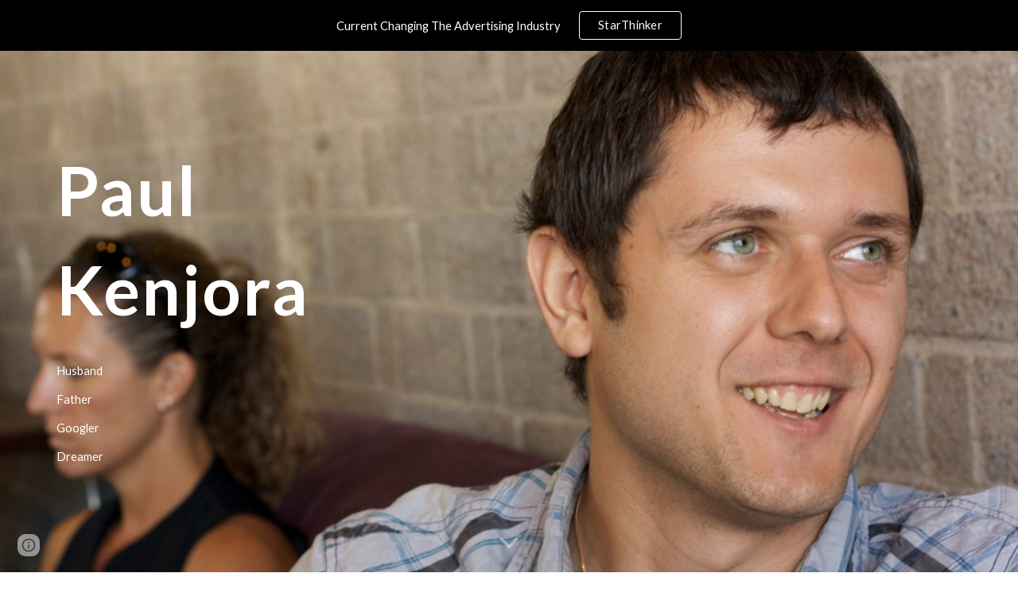

--- FILE ---
content_type: text/javascript; charset=UTF-8
request_url: https://www.gstatic.com/_/atari/_/js/k=atari.vw.en_US.2xmeVmg-B0s.O/am=AAgGIA/d=0/rs=AGEqA5maHTofvXI9t3erhcUqlFIyvZj8xg/m=sy1o,eFZtfd,rCcCxc,uu7UOe,sy6j,uY3Nvd,sy6i,soHxf,sy2s,sy5k,sy6a,gJzDyc,sy60,HYv29e
body_size: 25173
content:
"use strict";this.default_vw=this.default_vw||{};(function(_){var window=this;
try{
_.q("eFZtfd");
var GSa=_.ka("eFZtfd");var xE=function(){_.qw.call(this);var a=this;this.D=_.wt(_.xt().measure(function(c){c.height=_.Bn(a.S("NKtjmd").el()).height}).bb(function(c){a.trigger("yj5fUd",c.height)}).Gc())};_.F(xE,_.zw);xE.ma=_.zw.ma;xE.prototype.C=function(a){_.Sw()!=0||a.targetElement.closest(".WWpVfd").size()>0||(a=this.S("NKtjmd"),_.On(a,"sMVRZe"),a.Za("sMVRZe")?this.D():this.trigger("HNXL3"))};xE.prototype.B=function(){var a=this.S("NKtjmd");a.Za("sMVRZe")&&(a.Ma("sMVRZe"),this.trigger("HNXL3"))};
xE.prototype.$wa$Xgd9s=function(){return this.B};xE.prototype.$wa$Ptdedd=function(){return this.C};_.Vi(GSa,xE);
_.w();
}catch(e){_._DumpException(e)}
try{
_.q("rCcCxc");
_.TQb=function(){this.B=[]};_.TQb.prototype.dz=function(){for(var a=this.B.length-1;a>=0;a--){var c=this.B[a],e=new _.Jn(c.element);if(!c.uY||e.Za("uW2Fw-Sx9Kwc-OWXEXe-uGFO6d")||e.Za("uW2Fw-Sx9Kwc-OWXEXe-FNFY6c")||e.Za("uW2Fw-Sx9Kwc-OWXEXe-FnSee")||e.Za("VfPpkd-Sx9Kwc-OWXEXe-uGFO6d")||e.Za("VfPpkd-Sx9Kwc-OWXEXe-FNFY6c")||e.Za("VfPpkd-Sx9Kwc-OWXEXe-FnSee"))return c.element}return null};_.$f(_.TQb,_.KBa);
_.w();
}catch(e){_._DumpException(e)}
try{
_.q("uu7UOe");
var gWb;_.R5=function(){_.Sz.call(this);this.rc=_.jf(_.Zz);this.I=!1;this.H=_.pm(this.getData("idomClass"));_.gA(this.U())};_.F(_.R5,_.Sz);_.R5.ma=_.Sz.ma;_.eWb=function(a,c,e){a.H!==null?(_.eA(a.U(),a.H,e),a.H=null):_.eA(a.U(),c,e)};_.k=_.R5.prototype;_.k.ke=function(){return this.U()};_.k.Zf=function(){return this.F};_.k.Ug=function(){return this.Ic()};_.k.Ei=function(){return this.U().Za("VfPpkd-Bz112c-LgbsSe")};_.k.Ef=function(){return(this.U().Za("VfPpkd-Bz112c-LgbsSe")?this.S("s3Eaab"):this.ke()).el().getBoundingClientRect()};
_.k.Dg=function(){_.Sz.prototype.Dg.call(this);_.aA(this.rc,this,this.D)};_.k.ig=function(a,c){_.Sz.prototype.ig.call(this,a,c);_.bA(this.rc,this)};_.k.click=function(a){if(!this.Ic()&&this.jk()){var c=_.fWb(this),e=c.kp;c.Ur&&e?this.B_():this.yg(3)}return _.Sz.prototype.click.call(this,a)};
_.k.focus=function(a){a=_.Sz.prototype.focus.call(this,a);_.cA(this.rc,this,{Tg:_.Sz.prototype.Tg.call(this)});_.Sz.prototype.yc.call(this)&&this.U().Ra("gmghec");this.jk()&&_.Sz.prototype.yc.call(this)&&this.zf(2);return a};_.k.blur=function(a){_.dA(this.rc,this);this.U().Ma("gmghec");this.jk()&&this.yg(7,a.event);return _.Sz.prototype.blur.call(this,a)};_.k.wq=function(a){this.jk()&&this.zf(1);return _.Sz.prototype.wq.call(this,a)};
_.k.xq=function(a){a=_.Sz.prototype.xq.call(this,a);this.jk()&&this.yg(1);return a};_.k.Ud=function(a){a=_.Sz.prototype.Ud.call(this,a);this.jk()&&this.zf(5);return a};_.k.gg=function(a){a=_.Sz.prototype.gg.call(this,a);this.jk()&&this.yg(5);return a};_.k.jk=function(){var a=this.JB();return a?a.Mb().length>0:!1};
_.k.JB=function(){if(_.rm(this.U().getData("tooltipEnabled"),!1)){var a=_.pm(this.U().getData("tooltipId"));!a&&_.Rn(this.U(),"aria-describedby")&&(a=_.Rn(this.U(),"aria-describedby"));a||(_.Kn(this.U(),"[data-tooltip-id]").Rb()?_.Kn(this.U(),"[aria-describedby]").Rb()||(a=_.Rn(_.Kn(this.U(),"[aria-describedby]"),"aria-describedby")):a=_.om(_.Kn(this.U(),"[data-tooltip-id]").getData("tooltipId"),""));a=a||null}else a=null;return a?(a=this.Jc().getElementById(a))?new _.Jn(a):null:null};
_.k.wr=function(){var a=this.U();if(!a.el().isConnected||!_.rm(this.U().getData("tooltipEnabled"),!1))return null;if(a.getData("tooltipId").B()||_.Rn(a,"aria-describedby"))return a;var c=_.Kn(a,"[data-tooltip-id]");if(!c.Rb())return c.first();c=_.Kn(a,"[aria-describedby]");return c.Rb()?null:c.first()};_.k.pja=function(){return _.rm(this.U().getData("isGm3Button"),!1)};
gWb=function(a){var c,e,f,g;return _.pj(function(h){switch(h.B){case 1:if(a.B){h.Hb(2);break}a.I=!0;_.jj(h,3);return _.hj(h,_.Wh(a,{service:{xd:_.rx}}),5);case 5:c=h.C;e=c.service;a.B=e.xd;_.kj(h,2);break;case 3:g=f=_.lj(h);if(g instanceof _.mea)return h.return(void 0);throw g;case 2:return h.return(a.B)}})};_.fWb=function(a){var c=a.wr();a=c==null?void 0:_.rm(c.getData("tooltipIsRich"),!1);c=c==null?void 0:_.rm(c.getData("tooltipIsPersistent"),!1);return{Ur:a,kp:c}};_.k=_.R5.prototype;
_.k.zf=function(a){var c=this,e,f,g;return _.pj(function(h){if(h.B==1)return(e=c.wr())?e.el().isConnected?_.hj(h,gWb(c),3):h.return():h.Hb(0);f=h.C;if(!f||!e.el().isConnected)return h.return();(g=f.zf(e.el(),a))&&c.ka(g);_.ij(h)})};_.k.yg=function(a,c){var e=this,f,g,h;_.pj(function(l){if(l.B==1)return(f=e.wr())&&e.I?_.hj(l,(g=e.B)!=null?g:gWb(e),3):l.Hb(0);h=l.C;if(!h)return l.return();h.yg(f.el(),a,c);_.ij(l)})};
_.k.B_=function(){var a=this,c,e;return _.pj(function(f){if(f.B==1)return(c=a.wr())?_.hj(f,gWb(a),3):f.Hb(0);e=f.C;if(!e||!c.el().isConnected)return f.return();e.F(c.el());_.ij(f)})};_.k.Nq=function(){var a=this;return _.pj(function(c){a.jk()&&a.B&&a.B.Nq();_.ij(c)})};_.k.contextmenu=function(a){_.Sz.prototype.contextmenu.call(this,a);return!0};_.k.ws=function(){_.dA(this.rc,this);this.yc()?_.cA(this.rc,this,{Tg:this.Tg()}):_.$z(this.rc,this)};_.R5.prototype.$wa$Mkz1i=function(){return this.ws};
_.R5.prototype.$wa$mg9Pef=function(){return this.contextmenu};_.R5.prototype.$wa$fLiPzd=function(){return this.Nq};_.R5.prototype.$wa$yiFRid=function(){return this.B_};_.R5.prototype.$wa$ItCXyd=function(){return this.pja};_.R5.prototype.$wa$IrH4te=function(){return this.wr};_.R5.prototype.$wa$XwOqFd=function(){return this.JB};_.R5.prototype.$wa$cHeRTd=function(){return this.jk};_.R5.prototype.$wa$yfqBxc=function(){return this.gg};_.R5.prototype.$wa$p6p2H=function(){return this.Ud};
_.R5.prototype.$wa$JywGue=function(){return this.xq};_.R5.prototype.$wa$tfO1Yc=function(){return this.wq};_.R5.prototype.$wa$O22p3e=function(){return this.blur};_.R5.prototype.$wa$AHmuwe=function(){return this.focus};_.R5.prototype.$wa$cOuCgd=function(){return this.click};_.R5.prototype.$wa$jz8gV=function(){return this.Dg};_.R5.prototype.$wa$ek3GPb=function(){return this.Ef};_.R5.prototype.$wa$ZMyDuc=function(){return this.Ei};_.R5.prototype.$wa$VMu6Hb=function(){return this.Ug};
_.R5.prototype.$wa$fkGEZ=function(){return this.Zf};_.R5.prototype.$wa$mlK5wb=function(){return this.ke};
_.w();
}catch(e){_._DumpException(e)}
try{
_.vWb=function(a){this.F=a;this.H=this.D=this.C=null;this.B="NVegqd"};_.wWb=function(a,c){a.B=="NVegqd"&&(a.B="KWEn1",a.F.Kq(c.B,c))};_.xWb=function(a,c){a.B=="KWEn1"&&(a.F.hu(c.B,_.yn(c.event,c.B.el())),a.B="c9UNub",_.Ql(function(){this.B="NVegqd"},10,a))};_.yWb=function(a,c){a.B=="NVegqd"&&(a.B="ysyYT",a.H=c,a.C=_.yn(c.event,c.B.el()),a.D=a.C,_.Ql(a.I,100,a))};_.zWb=function(a,c){return a.B!="NVegqd"&&(a.C=a.C,a.D=_.yn(c.event,c.B.el()),_.ym(a.D,a.C)>=7)?(a.B="NVegqd",!0):!1};
_.AWb=function(a,c){if(a.B=="ysyYT"||a.B=="VML6Kd"||a.B=="KWEn1")a.D=_.yn(c.event,c.B.el()),a.B=="ysyYT"&&a.F.Kq(c.B),a.F.hu(c.B),a.B="c9UNub",_.Ql(function(){this.B="NVegqd"},10,a)};_.vWb.prototype.I=function(){this.B=="ysyYT"&&this.D&&this.C&&(_.ym(this.D,this.C)<7?(this.F.Kq(this.H.B,this.H),this.B="VML6Kd"):this.B="NVegqd")};
}catch(e){_._DumpException(e)}
try{
_.q("uY3Nvd");
var fdc;fdc=Symbol("fk");_.B$=function(a){_.qw.call(this);this.L=!1;this.C=new _.vWb(this);this.ca=this.getData("stayOpenAfterChecked").F(!1);this.V=this.getData("stayOpenAfterAction").F(!1);this.H=null;this.aa=a.service.menu;this.R=gdc(this)};_.F(_.B$,_.zw);_.B$.ma=function(){return{service:{menu:_.f5}}};
var gdc=function(a){var c=a.U().el(),e=c[fdc];if(e)return e;e=a.B().map(function(f){var g=hdc(a,new _.Jn(f)),h=g.el();if(!h)return null;_.ww(a,h);h=a.aa.create(h);_.RTb(h,f);h.setParent(document.body);f=g.getData("anchorCorner").string("top-end");h.F=_.$Tb[f];f=g.getData("menuCorner").string("top-start");h.op=_.$Tb[f];h.YH(g.getData("horizontalMenuOffset").D(0),g.getData("verticalMenuOffset").D(0));g.remove();return h});e.length>0&&_.us(a.U().el());return c[fdc]=e};_.k=_.B$.prototype;_.k.Xda=function(){return this.aa};
_.k.M6=function(){};_.k.P6=function(a){_.Rn(a.targetElement,"jsname")=="j7LFlb"&&(a=a.targetElement,a.Za("RDPZE")||a.Za("FwR7Pc")?idc(this,a):(a.el().tabIndex=0,a.focus(),C$(this),D$(this,a,!0),jdc(this,a,!1)))};
_.k.Q6=function(a){if(!this.U().Za("jVwmLb")&&(this.C.B!="ysyYT"&&this.C.B!="VML6Kd"&&this.C.B!="KWEn1"||E$(this).Ma("qs41qe"),_.Rn(a.targetElement,"jsname")=="j7LFlb")){var c=a.targetElement,e=this.D();e?(a=a.event.toElement||a.event.relatedTarget,_.Pf(this.U().el(),a)||e.S().trigger("cFpp9e",!1)):D$(this,c,!1)}};_.k.N6=function(a){if(a.event.keyCode==13||a.event.keyCode==32)this.Kq(a.B),this.hu(a.B)};_.k.O6=function(a){_.wWb(this.C,a)};_.k.R6=function(a){_.xWb(this.C,a)};
_.k.U6=function(a){_.yWb(this.C,a)};_.k.T6=function(a){_.zWb(this.C,a)||(C$(this),this.B().Ma("qs41qe"))};_.k.S6=function(a){_.AWb(this.C,a)};_.k.Mka=function(){this.U().focus()};_.k.Lka=function(a){a.data?(this.U().focus(),this.notify("R90vJb",!0)):(C$(this),this.navigate(1),this.notify("R90vJb",!1))};
_.k.qc=function(a){switch(a.event.keyCode){case 27:return this.trigger("IpSVtb",!0),a.event.stopPropagation(),!1;case 40:return kdc(this)?this.W():this.navigate(1),a.event.preventDefault(),a.event.stopPropagation(),!1;case 38:return kdc(this)?this.F():this.navigate(-1),a.event.preventDefault(),a.event.stopPropagation(),!1;case 37:return kdc(this)?this.navigate(-1):this.F(),a.event.preventDefault(),a.event.stopPropagation(),!1;case 39:return kdc(this)?this.navigate(1):this.W(),a.event.preventDefault(),
a.event.stopPropagation(),!1;case 9:return this.trigger("IpSVtb",!0),a.event.stopPropagation(),!1;default:return!0}};_.k.V6=function(a){var c=this.B(),e=c.find(".qRgJPe"),f=String.fromCharCode(a.event.charCode||a.event.keyCode).toLowerCase(),g=e.filter(function(h){return _.Zm(h).toLowerCase()==f});g.size()==1&&(a=c.filter(function(h){return _.Pf(h,g.el())}),this.Kq(a),this.hu(a))};_.k.blur=function(){_.Ql(this.ha,0,this)};_.k.Mja=function(){_.Ql(this.ha,0,this)};_.k.close=function(){C$(this);return!0};
_.k.L6=function(){var a=E$(this);a.Za("FwR7Pc")?(a.el().tabIndex=0,a.el().focus()):this.U().el().focus();if(a=this.D())_.Sn(this.B().filter(".HGVH5"),"aria-expanded","false"),a.close()};_.k.Kq=function(a,c){if(!a.Za("RDPZE")&&!this.L){var e=_.Rn(a,"role");e!="menuitemcheckbox"&&e!="menuitemradio"&&(c?c=_.yn(c.event,a.el()):(c=a.el(),c=new _.ye(c.clientWidth/2,c.clientHeight/2)),ldc(a,c))}};
_.k.hu=function(a){if(!a.Za("RDPZE")&&!this.L)if(_.Rn(a,"role")=="menuitemcheckbox"){var c=!a.Za("N2RpBe");_.On(a,"N2RpBe",c);_.Sn(a,"aria-checked",c);mdc(a).trigger(c?"g6cJHd":"otb29e");this.ca||this.V||this.trigger("IpSVtb",!0);ndc(this,a)}else _.Rn(a,"role")=="menuitemradio"?(odc(this,a),this.V||this.trigger("IpSVtb",!0),ndc(this,a)):hdc(this,a).size()==1?(jdc(this,a,!0),a.Ma("qs41qe")):_.Rn(mdc(a),"sync-action")=="true"?(pdc(this,a),a.Ma("qs41qe")):(this.L=!0,_.Ql(function(){this.L=!1;pdc(this,
a);a.Ma("qs41qe")},300,this))};
var pdc=function(a,c){if(!a.V){var e=mdc(c);_.Rn(e,"jscontroller")?a.Yd(e.el(),function(){a.trigger("IpSVtb",!0)}):a.trigger("IpSVtb",!0)}ndc(a,c)},ndc=function(a,c){c=mdc(c);c.trigger("JIbuQc");a.trigger("h4C2te",c,!1)},odc=function(a,c){a=a.U().el();for(var e=c.parent();e.size()==1&&e.el()!=a&&_.Rn(e,"role")!="group";)e=e.parent();e.size()==1&&_.Sn(e.find("[role=menuitemradio]").filter(_.km(c.el())).Ma("N2RpBe"),"aria-checked",!1);c.Za("N2RpBe")||_.Sn(_.On(c,"N2RpBe",!0),"aria-checked",!0)};
_.B$.prototype.ha=function(){var a=_.an(this.Jc());a&&_.Pf(this.U().el(),a)||((a=this.D())?a.S().trigger("cFpp9e",!1):(C$(this),this.I()))};_.B$.prototype.I=function(){this.trigger("IpSVtb",!1)};
var C$=function(a){D$(a,E$(a),!1)},D$=function(a,c,e){_.On(c,"FwR7Pc",e);e?(_.Sn(c,"tabindex","0").focus(),idc(a,c)):(_.Sn(c,"tabindex","-1").children().trigger("eQsQB"),qdc(a))},idc=function(a,c){var e=c.getData("disabledTooltip").string("");e&&c.size()!=0&&c.Za("RDPZE")&&_.Wf(_.Mo,a.Fd()).then(function(f){f.show(c.el(),e,0,0,c.getData("tooltipPosition").string("bottom"))})},qdc=function(a){_.Wf(_.Mo,a.Fd()).then(function(c){c.lb()})},kdc=function(a){return a.U().Za("hpDt6e")};
_.B$.prototype.navigate=function(a){var c=this.B(),e=rdc(this,c);e+=a;e>=c.size()?e=0:e<0&&(e=c.size()-1);a=e;D$(this,E$(this),!1);D$(this,new _.Jn(c.get(a)),!0)};var rdc=function(a,c){a=E$(a);return a.size()>0?_.Ra(_.In(c),a.el()):-1};_.B$.prototype.W=function(){var a=E$(this);jdc(this,a,!0);a.Ma("qs41qe")};_.B$.prototype.F=function(){};
var jdc=function(a,c,e){var f=rdc(a,a.B());if(f!=-1){f=a.R[f];var g=a.D();!g||f&&g.S()===f.S()||(g.close(),_.Sn(a.B().filter(".HGVH5"),"aria-expanded","false"));f&&(_.Sn(c,"aria-expanded","true"),f.show(e?1:2),_.Kf(f.S().el(),"RdYeUb",function(){return D$(a,c,!1)}),a.H=f)}};_.B$.prototype.D=function(){return this.H&&this.H.C?this.H:null};_.B$.prototype.B=function(){return this.ob("j7LFlb")};
var E$=function(a){return a.B().filter(".FwR7Pc")},hdc=function(a,c){var e=_.In(a.B()).indexOf(c.el());return a.R&&a.R[e]?a.R[e].S():c.children().filter('[role="menu"]')},ldc=function(a,c){var e=a.children().filter(function(g){return g.getAttribute("jsname")=="ksKsZd"}),f=Math.max(a.el().clientWidth,a.el().clientHeight)+"px";e.Sa({top:c.y+"px",left:c.x+"px",width:f,height:f});a.Ra("qs41qe")},mdc=function(a){return a.find(".uyYuVb").Ya(0)};_.B$.prototype.$wa$lSpRlb=function(){return this.B};
_.B$.prototype.$wa$wtBESd=function(){return this.D};_.B$.prototype.$wa$Y1Hwfc=function(){return this.F};_.B$.prototype.$wa$gg67Oe=function(){return this.W};_.B$.prototype.$wa$gS8uv=function(){return this.I};_.B$.prototype.$wa$xzS4ub=function(){return this.L6};_.B$.prototype.$wa$TvD9Pc=function(){return this.close};_.B$.prototype.$wa$J9oOtd=function(){return this.Mja};_.B$.prototype.$wa$O22p3e=function(){return this.blur};_.B$.prototype.$wa$Kr2w4b=function(){return this.V6};
_.B$.prototype.$wa$I481le=function(){return this.qc};_.B$.prototype.$wa$LNeFm=function(){return this.Lka};_.B$.prototype.$wa$p8EH2c=function(){return this.Mka};_.B$.prototype.$wa$VfAz8=function(){return this.S6};_.B$.prototype.$wa$kZeBdd=function(){return this.T6};_.B$.prototype.$wa$jJiBRc=function(){return this.U6};_.B$.prototype.$wa$Osgxgf=function(){return this.R6};_.B$.prototype.$wa$lAhnzb=function(){return this.O6};_.B$.prototype.$wa$o6ZaF=function(){return this.N6};
_.B$.prototype.$wa$xq3APb=function(){return this.Q6};_.B$.prototype.$wa$SKyDAe=function(){return this.P6};_.B$.prototype.$wa$H8nU8b=function(){return this.M6};_.B$.prototype.$wa$zZTSO=function(){return this.Xda};_.Vi(_.BEa,_.B$);
_.w();
}catch(e){_._DumpException(e)}
try{
_.hWb=function(a,c,e,f,g){function h(u){u=(e.F()||a.Za("VfPpkd-LgbsSe-OWXEXe-Bz112c-M1Soyc")||a.Za("VfPpkd-LgbsSe-OWXEXe-Bz112c-UbuQg"))&&!u.size()||u.size()>1;return!(e==null?0:e.D())||u}if(!h(a.find(".VfPpkd-kBDsod"))){var l=a.find(".VfPpkd-kBDsod");if(!h(l))if(e.F())f.uj(l.el(),e.D());else{var p,r=!!(e==null?0:(p=e.D())==null?0:p.toString());r?(l.size()?f.uj(l.el(),e.D()):(f=f.yb(e.D()),e.W()?c.after(f):c.before(f)),c=e.W()?"VfPpkd-LgbsSe-OWXEXe-Bz112c-UbuQg":"VfPpkd-LgbsSe-OWXEXe-Bz112c-M1Soyc",
a.Ma(c==="VfPpkd-LgbsSe-OWXEXe-Bz112c-UbuQg"?"VfPpkd-LgbsSe-OWXEXe-Bz112c-M1Soyc":"VfPpkd-LgbsSe-OWXEXe-Bz112c-UbuQg"),a.Ra(c),r&&!l.size()&&g()):(l.remove(),a.Ma("VfPpkd-LgbsSe-OWXEXe-Bz112c-UbuQg"),a.Ma("VfPpkd-LgbsSe-OWXEXe-Bz112c-M1Soyc"),l.size()&&g())}}};_.iWb=function(a,c){for(var e=0;e<a.size();e++){var f=a.Ya(e);c.call(void 0,f,e)}};
}catch(e){_._DumpException(e)}
try{
_.q("soHxf");
var Uac,Vac,Wac;Uac=_.ej(["aria-"]);Vac=_.ej(["aria-"]);Wac=new Set(["aria-label","disabled"]);_.a$=function(){_.R5.call(this);this.be=_.jf(_.Qz);if(_.hA(this.U())&&(this.U().Za("VfPpkd-LgbsSe")||this.U().Za("VfPpkd-Bz112c-LgbsSe"))){var a=this.U().el(),c=this.Rg.bind(this);a.__soy_skip_handler=c}};_.F(_.a$,_.R5);_.a$.ma=_.R5.ma;_.a$.prototype.Lb=function(){return this.ob("V67aGc").Mb()};_.a$.prototype.ec=function(a){this.ob("V67aGc").Yc(a)};
_.a$.prototype.Nf=function(a){_.se([_.Bd(Uac)],this.U().el(),"aria-label",a)};
_.a$.prototype.Rg=function(a,c){var e=this,f=c.Lb();c.F()||typeof f!=="string"||f===this.S("V67aGc").Mb()||(this.ec(f.toString()),this.ws());_.hWb(this.U(),_.tw(this,"V67aGc"),c,this.be,function(){e.ws()});!!c.Ic()!==this.Id()&&this.Ed(!!c.Ic());f=c.tf();f!==_.Rn(this.U(),"aria-label")&&(f?_.se([_.Bd(Vac)],this.U().el(),"aria-label",f):_.Tn(this.U(),"aria-label"));_.eWb(this,a.I(),c.I());a=(a=c.R())?a.toString():"";_.fA(this.U(),a,{bu:Wac});return!0};_.a$.prototype.$wa$SQpL2c=function(){return this.Lb};
_.Wi(_.a$,_.IDa);
_.w();
}catch(e){_._DumpException(e)}
try{
_.iz=function(a,c,e){return _.$c(a,c,e==null?e:_.bc(e),0)};
}catch(e){_._DumpException(e)}
try{
/*

 Copyright 2016 Google Inc.

 Permission is hereby granted, free of charge, to any person obtaining a copy
 of this software and associated documentation files (the "Software"), to deal
 in the Software without restriction, including without limitation the rights
 to use, copy, modify, merge, publish, distribute, sublicense, and/or sell
 copies of the Software, and to permit persons to whom the Software is
 furnished to do so, subject to the following conditions:

 The above copyright notice and this permission notice shall be included in
 all copies or substantial portions of the Software.

 THE SOFTWARE IS PROVIDED "AS IS", WITHOUT WARRANTY OF ANY KIND, EXPRESS OR
 IMPLIED, INCLUDING BUT NOT LIMITED TO THE WARRANTIES OF MERCHANTABILITY,
 FITNESS FOR A PARTICULAR PURPOSE AND NONINFRINGEMENT. IN NO EVENT SHALL THE
 AUTHORS OR COPYRIGHT HOLDERS BE LIABLE FOR ANY CLAIM, DAMAGES OR OTHER
 LIABILITY, WHETHER IN AN ACTION OF CONTRACT, TORT OR OTHERWISE, ARISING FROM,
 OUT OF OR IN CONNECTION WITH THE SOFTWARE OR THE USE OR OTHER DEALINGS IN
 THE SOFTWARE.
*/
var o4,p4;o4={};
_.UQb=(o4["mdc-dialog--closing"]="VfPpkd-Sx9Kwc-OWXEXe-FnSee",o4["mdc-dialog--open"]="VfPpkd-Sx9Kwc-OWXEXe-FNFY6c",o4["mdc-dialog--opening"]="VfPpkd-Sx9Kwc-OWXEXe-uGFO6d",o4["mdc-dialog--scrollable"]="VfPpkd-Sx9Kwc-OWXEXe-s2gQvd",o4["mdc-dialog-scroll-lock"]="VfPpkd-Sx9Kwc-XuHpsb-pGuBYc",o4["mdc-dialog--stacked"]="VfPpkd-Sx9Kwc-OWXEXe-eu7FSc",o4["mdc-dialog--fullscreen"]="VfPpkd-Sx9Kwc-OWXEXe-n9oEIb",o4["mdc-dialog-scroll-divider-header"]="VfPpkd-Sx9Kwc-XuHpsb-clz4Ic-tJHJj",o4["mdc-dialog-scroll-divider-footer"]="VfPpkd-Sx9Kwc-XuHpsb-clz4Ic-yePe5c",
o4["mdc-dialog__surface-scrim--shown"]="VfPpkd-P5QLlc-GGAcbc-OWXEXe-TSZdd",o4["mdc-dialog__surface-scrim--hiding"]="VfPpkd-P5QLlc-GGAcbc-OWXEXe-wJB69c",o4["mdc-dialog__surface-scrim--showing"]="VfPpkd-P5QLlc-GGAcbc-OWXEXe-eo9XGd",o4["mdc-dialog__scrim--hidden"]="VfPpkd-IE5DDf-OWXEXe-L6cTce",o4);p4={};
_.VQb=(p4[".mdc-dialog__button"]=".VfPpkd-M1klYe",p4[".mdc-dialog__container"]=".VfPpkd-wzTsW",p4[".mdc-dialog__content"]=".VfPpkd-cnG4Wd",p4[".mdc-dialog__scrim"]=".VfPpkd-IE5DDf",p4["textarea, .mdc-menu .mdc-list-item, .mdc-menu .mdc-deprecated-list-item"]="textarea, .VfPpkd-xl07Ob .VfPpkd-rymPhb-ibnC6b, .VfPpkd-xl07Ob .VfPpkd-StrnGf-rymPhb-ibnC6b",p4[".mdc-dialog__surface"]=".VfPpkd-P5QLlc",p4);
}catch(e){_._DumpException(e)}
try{
_.q("gJzDyc");
var WQb,XQb,YQb,ZQb,$Qb,bRb,cRb,dRb;WQb=function(a){return(0,_.J)('<span class="'+_.K("VfPpkd-k2Wrsb-fmcmS")+'" jsname="'+_.K("MdSI6d")+'">'+_.Vs(a)+"</span>")};XQb={CANCEL:"cancel",SR:"ok"};
YQb=function(a,c,e,f,g,h,l,p,r){var u=_.Q(),x;f?x=(0,_.Xs)("data-mdc-dialog-action="+_.py(f)):x="";f=""+x;g?(g=(0,_.Xs)("data-mdc-dialog-button-default"),g=_.it(g)):g="";g=f+g;h?(h=(0,_.Xs)("data-mdc-dialog-initial-focus"),h=_.it(h)):h="";return _.M(u,_.Ky(a,c,e,p,l,void 0,void 0,void 0,void 0,3,void 0,void 0,void 0,void 0,void 0,void 0,void 0,(0,_.Xs)(g+h+(_.bt(r)?_.it(_.ht(r)):""))))};
ZQb=function(a,c,e,f,g,h,l,p,r,u,x,z,B,C,G){G=G===void 0?!0:G;var N="";N=c?N+c:N+"Cancel";c=_.M(_.Q(),YQb(a,N,h,f?f:XQb.CANCEL,void 0,!G,p,u,z));_.M(c,YQb(a,e?""+e:"OK",l,g?g:XQb.SR,C!=null?C:!0,G,r,x,B));return c};$Qb=function(a){a=a||{};return ZQb(void 0,a.cT,a.wp,a.jwa,a.sla,a.vJ,a.cA,a.kwa,a.tla,a.bT,a.rF,a.LC,a.dA,a.yja,a.sya)};
_.aRb=function(a,c,e,f,g,h,l,p,r,u,x,z,B,C,G,N,V,Z){var ma=Z===void 0?!0:Z;Z=_.Q();var xa="cC1eCc UDxLd PzCPDd"+(h?" "+h:"");h=_.bt(f)?"iGu0Be":"";var Ka=_.Q();Ka=_.M(Ka,"");Ka=ma===void 0?!0:ma;ma=_.Q();l='<div jsshadow jscontroller="'+_.K("ZakeSe")+'" jsaction="'+_.K("jSjncc")+":"+_.K("FNFY6c")+";"+_.K("eUpBOd")+":"+_.K("pRhyN")+";"+_.K("OD2uJd")+":"+_.K("LSNysb")+";"+_.K("FBWqge")+":"+_.K("XzoRjc")+";"+_.K("PfPQGe")+":"+_.K("E9dKsb")+";"+_.K("KTLxtc")+":"+_.K("pXwq6c")+";"+_.K("r2ouV")+":"+_.K("FNFY6c")+
";"+_.K("N4OFW")+":"+_.K("E9dKsb")+";"+_.K("G25Qzf")+":"+_.K("pXwq6c")+";"+_.K("JIbuQc")+":"+_.K("KY1IRb")+"; clickonly: "+_.K("npT2md")+"; mousedown: "+_.K("npT2md")+"; keydown:"+_.K("KY1IRb")+"; transitionend:"+_.K("H9K8kb")+';"'+(l?' jsname="'+_.K(l)+'"':"")+' class="'+_.K("VfPpkd-Sx9Kwc")+(xa?" "+_.K(xa):"")+'" data-inject-content-controller="'+_.K(Ka)+'"'+(r?' data-disable-esc-to-close="'+_.K(r)+'"':"")+(u?' data-disable-enter-to-close="'+_.K(u)+'"':"")+(z?' data-disable-back-to-close="'+_.K(z)+
'"':"")+(x?' data-disable-scrim-click-to-close="'+_.K(x)+'"':"")+(_.bt(V)?_.it(_.ht(V)):"")+'><div class="'+_.K("VfPpkd-wzTsW")+'">';if(e&&B||e&&C||B&&C)throw Error("GMDC Dialog params `title`, `ariaLabel` and `ariaLabelledBy` are mutually exclusive.");if(G&&N)throw Error("GMDC Dialog params `ariaDescription` and `ariaDescribedBy` are mutually exclusive.");l=_.L(ma,l);r=e?_.By():null;B=e?' aria-labelledby="'+_.K(_.Gy(r))+'"':B?' aria-label="'+_.K(B)+'"':C?' aria-labelledby="'+_.K(C)+'"':"";var za;
e?za=_.L(_.M(_.M(_.L(_.Q(),'<h2 class="'+_.K("VfPpkd-k2Wrsb")+(h?" "+_.K(h):"")+'" id="'+_.K(r)+'" jsname="'+_.K("r4nke")+'">'),_.bt(f)?_.L(_.M(_.L(_.Q(),'<span class="'+_.K("VfPpkd-k2Wrsb-Bz112c")+" "+_.K("nE3Lu ZD5Qo")+'">'),_.Vs(f)),"</span>"):""),WQb(e)),"</h2>"):za="";_.L(_.M(_.L(_.M(_.L(_.M(_.M(_.L(l,'<div class="'+_.K("VfPpkd-P5QLlc")+'" aria-modal="true" role="'+(p?"alertdialog":"dialog")+'" tabindex="-1"'+B+(G?' aria-description="'+_.K(G)+'"':"")+(N?' aria-describedby="'+_.K(N)+'"':"")+">"),
(_.bt(),_.oy(null,a))),za),'<div jsslot class="'+_.K("VfPpkd-cnG4Wd")+'" jsname="'+_.K("rZHESd")+'">'),_.Vs(c)),"</div>"),_.bt(g)?_.L(_.M(_.L(_.Q(),'<div class="'+_.K("VfPpkd-T0kwCb")+'">'),_.Vs(g)),"</div>"):""),'</div></div><div class="'+_.K("VfPpkd-IE5DDf")+'" jsname="'+_.K("GGAcbc")+'" jsaction="click:'+_.K("KY1IRb")+'"></div></div>');_.M(Z,l);return Z};
bRb=function(a,c){var e=a.NW,f=a.content,g=a.title,h=a.w_,l=a.buttons,p=a.Na,r=a.Sq,u=a.Fo,x=a.Tq,z=a.Fy,B=a.ariaLabel,C=a.FC,G=a.ariaDescription,N=a.Vx,V=a.attributes;a=a.jsname;e=e===void 0?!0:e;return _.M(_.Q(),_.aRb(c,f,g,h,_.M(_.Q(),_.bt(l)?_.Vs(l):ZQb(c)),p,a,void 0,r,u,x,z,B,C,G,N,V,e))};
cRb=function(a,c){var e=a.NW,f=a.content,g=a.title,h=a.w_,l=a.Na,p=a.Sq,r=a.Fo,u=a.Tq,x=a.Fy,z=a.ariaLabel,B=a.FC,C=a.ariaDescription,G=a.Vx,N=a.attributes;a=a.jsname;e=e===void 0?!0:e;return _.M(_.Q(),_.aRb(c,f,g,h,void 0,l,a,void 0,p,r,u,x,z,B,C,G,N,e))};
dRb=function(a,c){var e=a.NW,f=a.content,g=a.title,h=a.w_,l=a.buttons,p=a.Na,r=a.Sq,u=a.Fo,x=a.Tq,z=a.Fy,B=a.ariaLabel,C=a.FC,G=a.ariaDescription,N=a.Vx,V=a.attributes;a=a.jsname;e=e===void 0?!0:e;return _.M(_.Q(),_.aRb(c,f,g,h,_.M(_.Q(),_.bt(l)?_.Vs(l):ZQb(c)),p,a,!0,r,u,x,z,B,C,G,N,V,e))};var eRb;eRb=_.ej(["aria-"]);_.q4=function(a){_.wo.call(this);this.be=a.service.be;this.Of=a.appContext.Of;this.B=a.service.PW;this.C=_.vB()};_.F(_.q4,_.yo);_.q4.ma=function(){return{appContext:{Of:_.Ms},service:{be:_.Qz,Zqa:_.uB,PW:_.TQb}}};var fRb=function(a){return _.Wh(a,{service:{history:_.nx}}).then(function(c){return c.service.history},function(){return null})};_.k=_.q4.prototype;_.k.Pl=function(){return!!this.dz()};_.k.dz=function(){return this.B.dz()};
_.k.openDialog=function(a,c,e){a=this.Of.yb(a,c);return r4(this,a,e)};_.k.tY=function(a,c,e){a=this.be.yb(a,c);return r4(this,a,e)};_.k.rY=function(a,c){if(a.Pza){var e={wp:a.ZX,rF:a.gN,cA:a.YX};e=e||{};var f=e.wp;var g=e.sla,h=e.cA,l=e.tla,p=e.rF,r=e.dA;e=e.yja;var u="";u=f?u+f:u+"OK";f=_.M(_.Q(),YQb(void 0,u,h,g?g:XQb.SR,e!=null?e:!0,!0,l,p,r))}else f=$Qb({cT:a.Laa,bT:a.aT,vJ:a.Kaa,wp:a.ZX,rF:a.gN,cA:a.YX});a=this.Of.yb(dRb,Object.assign({buttons:f,Na:a.Na},gRb(c),a));return r4(this,a,c)};
_.k.Tl=function(a,c){a=this.Of.yb(cRb,Object.assign(gRb(c),a));return r4(this,a,c)};_.k.sY=function(a,c){var e=$Qb({cT:a.Laa,bT:a.aT,vJ:a.Kaa,wp:a.ZX,rF:a.gN,cA:a.YX});a=this.Of.yb(bRb,Object.assign({buttons:e,Na:a.Na},gRb(c),a));return r4(this,a,c)};
var hRb=function(a,c){var e=!1;e=e===void 0?!1:e;var f=a.querySelector(_.VQb[".mdc-dialog__surface"]);if(f){var g=f.getBoundingClientRect(),h=c.left!==void 0&&"left"||c.right!==void 0&&"right"||void 0,l=c.top!==void 0&&"top"||c.bottom!==void 0&&"bottom"||void 0,p=h===void 0||f.style.getPropertyValue(h)!=="",r=l===void 0||f.style.getPropertyValue(l)!=="";p=f.style.getPropertyValue("position")==="absolute"&&p&&r;r=c.left!==void 0?g.left:window.innerWidth-g.right;var u=c.top!==void 0?g.top:window.innerHeight-
g.bottom;p||(f.style.setProperty("position","absolute"),c.left===void 0&&f.style.removeProperty("left"),c.right===void 0&&f.style.removeProperty("right"),c.top===void 0&&f.style.removeProperty("top"),c.bottom===void 0&&f.style.removeProperty("bottom"),h!==void 0&&f.style.setProperty(h,r+"px"),l!==void 0&&f.style.setProperty(l,u+"px"));var x;g=(x=c.left)!=null?x:c.right;var z;x=(z=c.top)!=null?z:c.bottom;if(e){c=Math.sqrt(Math.pow((g!=null?g:r)-r,2)+Math.pow((x!=null?x:u)-u,2))<=200;var B=new _.Bw;
e={};z={};B.step({id:"xKqF2c",element:f,style:Object.assign({},h!==void 0?(e[h]=g+"px",e):{},l!==void 0?(z[l]=x+"px",z):{}),curve:"cubic-bezier(0.69, 0, 0, 1)",duration:c?300:500});p?B.start():_.Uh(_.Nf(a)).requestAnimationFrame(function(){B.start()})}else h!==void 0&&f.style.setProperty(h,g+"px"),l!==void 0&&f.style.setProperty(l,x+"px")}},r4=function(a,c,e){e=e===void 0?{}:e;var f=a.Pl(),g={options:e,element:c,Yx:(new _.Jn(a.C)).children().filter(function(p){return p.getAttribute("aria-hidden")===
null}),uY:!1};g.options.jna&&_.ww(g.options.jna,c);g.options.Oia&&hRb(c,g.options.Oia);iRb(a,g);var h=s4(a)!==null;_.Mf(c,"jSjncc",{kD:e.kD,aja:h,HE:f});var l=_.Nl();_.Kf(c,"ltBi9b",function(p){var r=a.B.B,u=r.indexOf(g);u===r.length-1?(_.Tn(g.Yx,"aria-hidden"),a.B.B.splice(u,1)):u>=0&&(r=r[u+1],r.Yx=new _.Hn([r.Yx,g.Yx]),a.B.B.splice(u,1));s4(a)!==null&&(u=s4(a))&&(u.element.classList.contains(_.UQb["mdc-dialog__surface-scrim--shown"])||u.element.classList.contains(_.UQb["mdc-dialog__surface-scrim--showing"]))&&
_.Lf(u.element,"PfPQGe");a.C.contains(g.element)&&(a.C.removeChild(g.element),_.us(g.element));l.resolve(p.data)});_.Kf(c,"asggkf",function(){return g.uY=!0});return l.promise},iRb=function(a,c){c.options.Sq&&c.element.setAttribute("data-disable-esc-to-close","true");c.options.Tq&&c.element.setAttribute("data-disable-scrim-click-to-close","true");c.options.Fo&&c.element.setAttribute("data-disable-enter-to-close","true");c.element.getAttribute("data-disable-back-to-close")==="true"&&(c.options.Fy=
!0);a.B.B.push(c);jRb(c);s4(a)!==null&&kRb(a);a.C.appendChild(c.element);_.us(c.element);c.options.Fy||fRb(a).then(function(e){return e==null?void 0:e.lk(void 0,void 0,function(){_.Lf(c.element,"eUpBOd","HISTORY_POPSTATE")}).then(function(f){_.If(c.element,"OvvT8c",function(g){g.targetElement.el()===c.element&&(g.data.promise=e.pop(f))})})})},jRb=function(a){a.Yx.Vb(function(c){_.se([_.Bd(eRb)],c,"aria-hidden","true")})},s4=function(a){a=a.B.B;for(var c=a.length-1;c>=0;c--){var e=a[c];if(e.element.classList.contains(_.UQb["mdc-dialog--fullscreen"])&&
e.element.classList.contains(_.UQb["mdc-dialog--open"]))return e}return null},kRb=function(a){(a=s4(a))&&_.Lf(a.element,"KTLxtc")},gRb=function(a){a=a===void 0?{}:a;return{Sq:a.Sq,Tq:a.Tq,Fo:a.Fo}};_.Yf(_.LBa,_.q4);
_.w();
}catch(e){_._DumpException(e)}
try{
var ZQ,nbb,$Q,rbb,tbb,pbb;ZQ=function(){throw Error("A");};nbb=function(a,c){c=String.fromCharCode.apply(null,c);return a==null?c:a+c};_.obb=function(a,c,e){a.e0(e,_.vc(c))};
_.qbb=function(a,c){a.removeAttribute("srcdoc");if(c instanceof _.Fd)throw new pbb("TrustedResourceUrl",2);var e="allow-same-origin allow-scripts allow-forms allow-popups allow-popups-to-escape-sandbox allow-storage-access-by-user-activation".split(" ");a.setAttribute("sandbox","");for(var f=0;f<e.length;f++)a.sandbox.supports&&!a.sandbox.supports(e[f])||a.sandbox.add(e[f]);c=_.Qd(c);c!==void 0&&(a.src=c)};$Q=void 0;
_.sbb=function(a){var c=_.Dk(a.B)>>>0;a=a.B;var e=_.Jca(a,c);a=a.C;if(_.Ija){var f=a,g;(g=rbb)||(g=rbb=new TextDecoder("utf-8",{fatal:!0}));c=e+c;f=e===0&&c===f.length?f:f.subarray(e,c);try{var h=g.decode(f)}catch(u){if($Q===void 0){try{g.decode(new Uint8Array([128]))}catch(x){}try{g.decode(new Uint8Array([97])),$Q=!0}catch(x){$Q=!1}}!$Q&&(rbb=void 0);throw u;}}else{h=e;c=h+c;e=[];for(var l=null,p,r;h<c;)p=a[h++],p<128?e.push(p):p<224?h>=c?ZQ():(r=a[h++],p<194||(r&192)!==128?(h--,ZQ()):e.push((p&
31)<<6|r&63)):p<240?h>=c-1?ZQ():(r=a[h++],(r&192)!==128||p===224&&r<160||p===237&&r>=160||((g=a[h++])&192)!==128?(h--,ZQ()):e.push((p&15)<<12|(r&63)<<6|g&63)):p<=244?h>=c-2?ZQ():(r=a[h++],(r&192)!==128||(p<<28)+(r-144)>>30!==0||((g=a[h++])&192)!==128||((f=a[h++])&192)!==128?(h--,ZQ()):(p=(p&7)<<18|(r&63)<<12|(g&63)<<6|f&63,p-=65536,e.push((p>>10&1023)+55296,(p&1023)+56320))):ZQ(),e.length>=8192&&(l=nbb(l,e),e.length=0);h=nbb(l,e)}return h};
_.aR=_.qd(function(a,c,e){if(a.C!==2)return!1;_.rd(c,e,_.sbb(a));return!0},_.obb,_.Wka);_.bR=_.vca(function(a,c,e,f,g,h){if(a.C!==2)return!1;var l=c[_.tb]|0;_.qca(c,l,h,e,_.Jb(l));c=_.Mka(c,f,e);_.Fk(a,c,g);return!0},_.Pca);_.cR=_.qd(function(a,c,e,f){if(a.C!==0)return!1;a=_.Dk(a.B);var g=c[_.tb]|0,h=_.Jb(g);g=_.qca(c,g,f,e,h);_.Tc(c,g,e,a,h);return!0},_.Qca,_.Gk);tbb={Vsa:0,Esa:1,Fsa:2,0:"FORMATTED_HTML_CONTENT",1:"EMBEDDED_INTERNAL_CONTENT",2:"EMBEDDED_TRUSTED_EXTERNAL_CONTENT"};
pbb=function(a,c){var e=Error.call(this,a+" cannot be used with intent "+tbb[c]);this.message=e.message;"stack"in e&&(this.stack=e.stack);this.type=a;this.intent=c;this.name="TypeCannotBeUsedWithIframeIntentError"};_.F(pbb,Error);_.dR=Promise;var ubb=function(a){this.C=a};ubb.prototype.send=function(a,c,e){this.C.then(function(f){f.send(a,c,e)})};ubb.prototype.B=function(a,c){return this.C.then(function(e){return e.B(a,c)})};_.vbb=function(a,c){this.data=a;this.channel=c};var wbb=function(a){this.C=a},ybb;wbb.prototype.send=function(a,c,e){e=e===void 0?[]:e;c=_.xbb(c);this.C.postMessage(a,[c.port2].concat(e))};wbb.prototype.B=function(a,c){var e=this;return new _.dR(function(f){e.send(a,f,c)})};_.zbb=function(a,c){ybb(a,c);return new wbb(a)};_.xbb=function(a){var c=new MessageChannel;ybb(c.port1,a);return c};ybb=function(a,c){c&&(a.onmessage=function(e){c(new _.vbb(e.data,_.zbb(e.ports[0])))})};var Abb=function(a){this.B=a},Bbb=function(a){var c=Object.create(null);(typeof a==="string"?[a]:a).forEach(function(e){if(e==="null")throw Error("dh");c[e]=!0});return function(e){return c[e]===!0}};var Cbb;_.Dbb=function(a){var c=a.destination;var e=a.iframe;var f=a.origin;var g=a.jj===void 0?"ZNWN1d":a.jj;var h=a.onMessage===void 0?void 0:a.onMessage;a=a.Ov===void 0?void 0:a.Ov;return Cbb({destination:c,Vo:function(){return e.contentWindow},hna:f instanceof Abb?f:typeof f==="function"?new Abb(f):new Abb(Bbb(f)),jj:g,onMessage:h,Ov:a})};
Cbb=function(a){var c=a.destination;var e=a.Vo;var f=a.hna;var g=a.token===void 0?void 0:a.token;var h=a.jj;var l=a.onMessage===void 0?void 0:a.onMessage;var p=a.Ov===void 0?void 0:a.Ov;return new ubb(new _.dR(function(r,u){var x=function(z){z.source&&z.source===e()&&f.B(z.origin)&&(z.data.n||z.data)===h&&(c.removeEventListener("message",x,!1),g&&z.data.t!==g?u(Error("eh`"+h+"`"+g+"`"+z.data.t)):(r(_.zbb(z.ports[0],l)),p&&p(z)))};c.addEventListener("message",x,!1)}))};
}catch(e){_._DumpException(e)}
try{
_.q("HYv29e");
/*

 Copyright 2019 Google LLC
 SPDX-License-Identifier: BSD-3-Clause
*/
/*

 Copyright 2017 Google LLC
 SPDX-License-Identifier: BSD-3-Clause
*/
/*

 Copyright 2023 Google LLC
 SPDX-License-Identifier: Apache-2.0
*/
var nRb=function(a,c,e){if(a.nodeType!==1)return lRb;c=c.toLowerCase();if(c==="innerhtml"||c==="innertext"||c==="textcontent"||c==="outerhtml")return function(){return _.Ed(_.cl)};var f=mRb.get(a.tagName+" "+c);return f!==void 0?f:/^on/.test(c)&&e==="attribute"&&(a=a.tagName.includes("-")?HTMLElement.prototype:a,c in a)?function(){throw Error("Mi");}:lRb},qRb=function(a,c){if(!oRb(a)||!a.hasOwnProperty("raw"))throw Error("Pi");return pRb!==void 0?pRb.createHTML(c):c},v4=function(a,c,e,f){e=e===void 0?
a:e;if(c===t4)return c;var g,h=f!==void 0?(g=e.C)==null?void 0:g[f]:e.I;g=u4(c)?void 0:c._$litDirective$;var l;if(((l=h)==null?void 0:l.constructor)!==g){var p,r;(p=h)==null||(r=p._$notifyDirectiveConnectionChanged)==null||r.call(p,!1);g===void 0?h=void 0:(h=new g(a),h.G$(a,e,f));if(f!==void 0){var u,x;((x=(u=e).C)!=null?x:u.C=[])[f]=h}else e.I=h}h!==void 0&&(c=v4(a,h.H$(a,c.values),h,f));return c},w4=function(a){return function(c,e){if(typeof e==="object")c=rRb(a,c,e);else{var f=c.hasOwnProperty(e);
c.constructor.Do(e,a);c=f?Object.getOwnPropertyDescriptor(c,e):void 0}return c}},sRb=function(a){return a.replace("aria","aria-").replace(/Elements?/g,"").toLowerCase()},vRb=function(a){for(var c=_.y(tRb),e=c.next(),f={};!e.done;f={Ay:void 0,Wx:void 0},e=c.next()){f.Wx=e.value;e=sRb(f.Wx);var g="data-"+e;f.Ay=uRb(e);a.Do(f.Wx,{Hg:e,VX:!0});a.Do(Symbol(g),{Hg:g,VX:!0});Object.defineProperty(a.prototype,f.Wx,{configurable:!0,enumerable:!0,get:function(h){return function(){var l;return(l=this.dataset[h.Ay])!=
null?l:null}}(f),set:function(h){return function(l){var p,r=(p=this.dataset[h.Ay])!=null?p:null;l!==r&&(l===null?delete this.dataset[h.Ay]:this.dataset[h.Ay]=l,x4(this,h.Wx,r))}}(f)})}},uRb=function(a){return a.replace(/-\w/,function(c){return c[1].toUpperCase()})},y4=function(a,c,e,f){var g=arguments.length,h=g<3?c:f===null?f=Object.getOwnPropertyDescriptor(c,e):f,l;if(Reflect&&typeof Reflect==="object"&&typeof Reflect.decorate==="function")h=Reflect.decorate(a,c,e,f);else for(var p=a.length-1;p>=
0;p--)if(l=a[p])h=(g<3?l(h):g>3?l(c,e,h):l(c,e))||h;g>3&&h&&Object.defineProperty(c,e,h)},z4=function(){var a=Object;if(Reflect&&typeof Reflect==="object"&&typeof Reflect.metadata==="function")return Reflect.metadata("design:type",a)},wRb=[0,2,_.aR],xRb=function(a,c,e,f){var g=g===void 0?!1:g;var h=h===void 0?!0:h;var l=_.Q(),p=_.Q();h="b9hyVd MQas1c DuMIQc"+(h?" LQeN7":"");f=_.bt(f)?_.it(_.ht(f)):"";f=(0,_.Xs)(f);_.M(p,_.Jy(a,c,void 0,h,!0,void 0,void 0,void 0,void 0,void 0,e,f,void 0,1,!0,g));_.M(l,
p);return l},yRb=function(a,c){a=_.Q();var e=(0,_.J)(""+_.Vs("What would you like to report?")),f=_.L(_.Q(),'<span class="'+_.K("NwiZ9b")+'">');f=_.M(f,xRb(c,"Entire site","KlPfKd",(0,_.Xs)('data-mdc-dialog-action="SITE"')));f=_.L(_.M(f,xRb(c,"Current page","zHku5b",(0,_.Xs)('data-mdc-dialog-action="PAGE"'))),"</span>");var g=g===void 0?!0:g;c=_.M(_.Q(),_.aRb(c,e,"Report abuse",void 0,f,void 0,"jQ3kje",void 0,void 0,void 0,void 0,void 0,void 0,void 0,void 0,void 0,void 0,g));return _.M(a,c)};var zRb=function(a){this.X=_.A(a)};_.F(zRb,_.D);var ARb=[0,[1],_.cR];var BRb=function(a){this.X=_.A(a)};_.F(BRb,_.D);var CRb=[0,_.aR];var DRb=function(a){this.X=_.A(a)};_.F(DRb,_.D);var ERb=[0,ARb];var FRb=function(a){this.X=_.A(a)};_.F(FRb,_.D);FRb.prototype.getUrl=function(){return _.Yj(this,_.Fy,1)};var GRb=[0,wRb];var HRb=function(a){this.X=_.A(a)};_.F(HRb,_.D);var A4=[1,2,3,4,5];var IRb=_.Sca(HRb,[0,A4,_.bR,[0],_.bR,GRb,_.bR,ERb,_.bR,CRb,_.bR,[0]]);var JRb=new Set,KRb=new Map,LRb=function(a,c){if(globalThis.ShadyCSS!==void 0&&(!globalThis.ShadyCSS.nativeShadow||globalThis.ShadyCSS.ApplyShim)){var e,f,g=((e=globalThis.ShadyDOM)==null?0:e.inUse)&&((f=globalThis.ShadyDOM)==null?void 0:f.noPatch)===!0?globalThis.ShadyDOM.wrap:function(z){return z},h=function(z){var B=KRb.get(z);B===void 0&&KRb.set(z,B=[]);return B},l=new Map,p=a.createElement;a.createElement=function(z,B){z=p.call(a,z,B);B=B==null?void 0:B.scope;B!==void 0&&(globalThis.ShadyCSS.nativeShadow||
globalThis.ShadyCSS.prepareTemplateDom(z,B),B===void 0||JRb.has(B)||(B=h(B),B.push.apply(B,_.Se(Array.from(z.content.querySelectorAll("style")).map(function(C){var G;(G=C.parentNode)==null||G.removeChild(C);return C.textContent})))));return z};var r=document.createDocumentFragment(),u=document.createComment("");c=c.prototype;var x=c.Km;c.Km=function(z,B){B=B===void 0?this:B;var C=g(this.Lm).parentNode,G,N=(G=this.options)==null?void 0:G.scope,V;if((C instanceof ShadowRoot||C===((V=this.options)==
null?void 0:V.wza))&&N!==void 0&&!JRb.has(N)){G=this.Lm;V=this.Mt;r.appendChild(u);this.Lm=u;this.Mt=null;x.call(this,z,B);z=(z==null?0:z._$litType$)?this.Od.NI.el:document.createElement("template");B=h(N);var Z=B.length!==0;if(Z){var ma=document.createElement("style");ma.textContent=B.join("\n");z.content.appendChild(ma)}JRb.add(N);KRb.delete(N);globalThis.ShadyCSS.prepareTemplateStyles(z,N);Z&&globalThis.ShadyCSS.nativeShadow&&(N=z.content.querySelector("style"),N!==null&&z.content.appendChild(N));
r.removeChild(u);var xa;if((xa=globalThis.ShadyCSS)==null?0:xa.nativeShadow)xa=z.content.querySelector("style"),xa!==null&&r.appendChild(xa.cloneNode(!0));C.insertBefore(r,V);this.Lm=G;this.Mt=V}else x.call(this,z,B)};c.vS=function(z){var B,C=(B=this.options)==null?void 0:B.scope;B=l.get(C);B===void 0&&l.set(C,B=new Map);C=B.get(z.Pf);C===void 0&&B.set(z.Pf,C=new a(z,this.options));return C}}},MRb;(MRb=globalThis).litHtmlPolyfillSupport!=null||(MRb.litHtmlPolyfillSupport=LRb);var NRb="";
if(globalThis.Symbol){var ORb=Symbol();typeof ORb!=="symbol"&&(NRb=Object.keys(ORb)[0])}var PRb=NRb!=="",QRb=PRb?function(a){return a!=null&&a[NRb]!==void 0}:function(){return!1};if(PRb&&!globalThis.Symbol.for){var RRb=new Map;globalThis.Symbol.for=function(a){RRb.has(a)||RRb.set(a,Symbol(a));return RRb.get(a)}};var SRb=function(a){if(globalThis.ShadyCSS!==void 0&&(!globalThis.ShadyCSS.nativeShadow||globalThis.ShadyCSS.ApplyShim)){a=a.ReactiveElement.prototype;globalThis.ShadyDOM&&globalThis.ShadyDOM.inUse&&globalThis.ShadyDOM.noPatch===!0&&globalThis.ShadyDOM.patchElementProto(a);var c=a.Eo;a.Eo=function(){var g=this.localName;if(globalThis.ShadyCSS.nativeShadow)return c.call(this);if(!this.constructor.hasOwnProperty("__scoped")){this.constructor.__scoped=!0;var h=this.constructor.Wq.map(function(u){return u instanceof
CSSStyleSheet?Array.from(u.cssRules).reduce(function(x,z){return x+z.cssText},""):u.cssText}),l,p;(l=globalThis.ShadyCSS)==null||(p=l.ScopingShim)==null||p.prepareAdoptedCssText(h,g);this.constructor.F$===void 0&&globalThis.ShadyCSS.prepareTemplateStyles(document.createElement("template"),g)}var r;return(r=this.shadowRoot)!=null?r:this.attachShadow(this.constructor.mw)};var e=a.connectedCallback;a.connectedCallback=function(){e.call(this);this.Dr&&globalThis.ShadyCSS.styleElement(this)};var f=a.MI;
a.MI=function(g){this.Dr||globalThis.ShadyCSS.styleElement(this);f.call(this,g)}}},TRb;(TRb=globalThis).reactiveElementPolyfillSupport!=null||(TRb.reactiveElementPolyfillSupport=SRb);var URb=function(a){a=a.LitElement;if(globalThis.ShadyCSS!==void 0&&(!globalThis.ShadyCSS.nativeShadow||globalThis.ShadyCSS.ApplyShim)){a.F$=!0;a=a.prototype;var c=a.Eo;a.Eo=function(){this.UF.scope=this.localName;return c.call(this)}}},VRb;(VRb=globalThis).litElementPolyfillSupport!=null||(VRb.litElementPolyfillSupport=URb);var WRb=_.ej(["about:invalid#zClosurez"]),B4=nRb,XRb=/^(?!javascript:)(?:[a-z0-9+.-]+:|[^&:\/?#]*(?:[\/?#]|$))/i,YRb=_.Hd(_.Vd(WRb)),lRb=function(a){return a},C4=function(a){return XRb.test(String(a))?a:YRb},D4=function(){return YRb},E4=function(a){return a instanceof _.Fd?_.Hd(a):YRb},mRb=new Map([["A href",C4],["AREA href",C4],["BASE href",D4],["BUTTON formaction",C4],["EMBED src",D4],["FORM action",C4],["FRAME src",D4],["IFRAME src",E4],["IFRAME srcdoc",function(a){return a instanceof _.Cd?_.Ed(a):
_.Ed(_.cl)}],["INPUT formaction",C4],["LINK href",E4],["OBJECT codebase",D4],["OBJECT data",D4],["SCRIPT href",E4],["SCRIPT src",E4],["SCRIPT text",D4],["USE href",E4]]);var ZRb,$Rb,aSb,F4=((ZRb=_.la.ShadyDOM)==null?0:ZRb.inUse)&&((($Rb=_.la.ShadyDOM)==null?void 0:$Rb.noPatch)===!0||((aSb=_.la.ShadyDOM)==null?void 0:aSb.noPatch)==="on-demand")?_.la.ShadyDOM.wrap:function(a){return a},bSb=_.la.trustedTypes,pRb=bSb?bSb.createPolicy("lit-html",{createHTML:function(a){return a}}):void 0,cSb=function(a){return a},dSb=function(){return cSb},G4="lit$"+Math.random().toFixed(9).slice(2)+"$",eSb="?"+G4,fSb="<"+eSb+">",H4=document,u4=function(a){return a===null||typeof a!="object"&&
typeof a!="function"||QRb(a)},oRb=Array.isArray,I4=/<(?:(!--|\/[^a-zA-Z])|(\/?[a-zA-Z][^>\s]*)|(\/?$))/g,gSb=/--\x3e/g,hSb=/>/g,J4=RegExp(">|[ \t\n\f\r](?:([^\\s\"'>=/]+)([ \t\n\f\r]*=[ \t\n\f\r]*(?:[^ \t\n\f\r\"'`<>=]|(\"|')|))|$)","g"),iSb=/'/g,jSb=/"/g,kSb=/^(?:script|style|textarea|title)$/i,lSb=function(a){var c=_.Ud.apply(1,arguments),e={};return e._$litType$=1,e.Pf=a,e.values=c,e},t4=Symbol.for?Symbol.for("lit-noChange"):Symbol("Ni"),K4=Symbol.for?Symbol.for("lit-nothing"):Symbol("Oi"),mSb=
new WeakMap,L4=H4.createTreeWalker(H4,129),M4=function(a,c){var e=a.Pf;var f=a._$litType$;this.He=[];for(var g=a=0,h=e.length-1,l=this.He,p=e.length-1,r=[],u=f===2?"<svg>":f===3?"<math>":"",x,z=I4,B=0;B<p;B++){for(var C=e[B],G=-1,N=void 0,V=0,Z;V<C.length;){z.lastIndex=V;Z=z.exec(C);if(Z===null)break;V=z.lastIndex;z===I4?Z[1]==="!--"?z=gSb:Z[1]!==void 0?z=hSb:Z[2]!==void 0?(kSb.test(Z[2])&&(x=new RegExp("</"+Z[2],"g")),z=J4):Z[3]!==void 0&&(z=J4):z===J4?Z[0]===">"?(G=void 0,z=(G=x)!=null?G:I4,G=-1):
Z[1]===void 0?G=-2:(G=z.lastIndex-Z[2].length,N=Z[1],z=Z[3]===void 0?J4:Z[3]==='"'?jSb:iSb):z===jSb||z===iSb?z=J4:z===gSb||z===hSb?z=I4:(z=J4,x=void 0)}V=z===J4&&e[B+1].startsWith("/>")?" ":"";u+=z===I4?C+fSb:G>=0?(r.push(N),C.slice(0,G)+"$lit$"+C.slice(G))+G4+V:C+G4+(G===-2?B:V)}e=[qRb(e,u+(e[p]||"<?>")+(f===2?"</svg>":f===3?"</math>":"")),r];e=_.y(e);x=e.next().value;e=e.next().value;this.el=M4.createElement(x,c);L4.currentNode=this.el.content;if(f===2||f===3)c=this.el.content.firstChild,c.replaceWith.apply(c,
_.Se(c.childNodes));for(;(c=L4.nextNode())!==null&&l.length<h;){if(c.nodeType===1){if(c.hasAttributes())for(f=_.y(c.getAttributeNames()),x=f.next();!x.done;x=f.next())x=x.value,x.endsWith("$lit$")?(r=e[g++],p=c.getAttribute(x).split(G4),r=/([.?@])?(.*)/.exec(r),l.push({type:1,index:a,name:r[2],Pf:p,ctor:r[1]==="."?nSb:r[1]==="?"?oSb:r[1]==="@"?pSb:N4}),c.removeAttribute(x)):x.startsWith(G4)&&(l.push({type:6,index:a}),c.removeAttribute(x));if(kSb.test(c.tagName)&&(f=c.textContent.split(G4),x=f.length-
1,x>0)){c.textContent=bSb?bSb.emptyScript:"";for(p=0;p<x;p++)c.append(f[p],H4.createComment("")),L4.nextNode(),l.push({type:2,index:++a});c.append(f[x],H4.createComment(""))}}else if(c.nodeType===8)if(c.data===eSb)l.push({type:2,index:a});else for(f=-1;(f=c.data.indexOf(G4,f+1))!==-1;)l.push({type:7,index:a}),f+=G4.length-1;a++}};M4.createElement=function(a){var c=H4.createElement("template");c.innerHTML=a;return c};var qSb=function(a,c){this.C=[];this.D=void 0;this.NI=a;this.B=c};
qSb.prototype.H=function(a){var c=this.NI,e=c.el.content;c=c.He;var f,g=((f=a==null?void 0:a.Gwa)!=null?f:H4).importNode(e,!0);L4.currentNode=g;e=L4.nextNode();for(var h=f=0,l=c[0];l!==void 0;){if(f===l.index){var p=void 0;l.type===2?p=new O4(e,e.nextSibling,this,a):l.type===1?p=new l.ctor(e,l.name,l.Pf,this,a):l.type===6&&(p=new rSb(e,this,a));this.C.push(p);l=c[++h]}p=void 0;f!==((p=l)==null?void 0:p.index)&&(e=L4.nextNode(),f++)}L4.currentNode=H4;return g};
qSb.prototype.F=function(a){for(var c=0,e=_.y(this.C),f=e.next();!f.done;f=e.next())f=f.value,f!==void 0&&(f.Pf!==void 0?(f.Km(a,f,c),c+=f.Pf.length-2):f.Km(a[c])),c++};_.$i.Object.defineProperties(qSb.prototype,{parentNode:{configurable:!0,enumerable:!0,get:function(){return this.B.parentNode}},Jm:{configurable:!0,enumerable:!0,get:function(){return this.B.Jm}}});
var O4=function(a,c,e,f){this.type=2;this.Od=K4;this.D=void 0;this.Lm=a;this.Mt=c;this.B=e;this.options=f;var g;this.F=(g=f==null?void 0:f.isConnected)!=null?g:!0;this.C=void 0};_.k=O4.prototype;_.k.Km=function(a,c){a=v4(this,a,c===void 0?this:c);u4(a)?a===K4||a==null||a===""?(this.Od!==K4&&this.pC(),this.Od=K4):a!==this.Od&&a!==t4&&this.xS(a):a._$litType$!==void 0?this.P$(a):a.nodeType!==void 0?this.QI(a):oRb(a)||typeof(a==null?void 0:a[Symbol.iterator])==="function"?this.O$(a):this.xS(a)};
_.k.SI=function(a){return F4(F4(this.Lm).parentNode).insertBefore(a,this.Mt)};_.k.QI=function(a){if(this.Od!==a){this.pC();if(B4!==dSb){var c,e=(c=this.Lm.parentNode)==null?void 0:c.nodeName;if(e==="STYLE"||e==="SCRIPT")throw Error("Qi");}this.Od=this.SI(a)}};
_.k.xS=function(a){if(this.Od!==K4&&u4(this.Od)){var c=F4(this.Lm).nextSibling;this.C===void 0&&(this.C=B4(c,"data","property"));a=this.C(a);c.data=a}else c=H4.createTextNode(""),this.QI(c),this.C===void 0&&(this.C=B4(c,"data","property")),a=this.C(a),c.data=a;this.Od=a};
_.k.P$=function(a){var c=a.values,e=a._$litType$;a=typeof e==="number"?this.vS(a):(e.el===void 0&&(e.el=M4.createElement(qRb(e.h,e.h[0]),this.options)),e);var f;((f=this.Od)==null?void 0:f.NI)===a?this.Od.F(c):(f=new qSb(a,this),a=f.H(this.options),f.F(c),this.QI(a),this.Od=f)};_.k.vS=function(a){var c=mSb.get(a.Pf);c===void 0&&mSb.set(a.Pf,c=new M4(a));return c};
_.k.O$=function(a){oRb(this.Od)||(this.Od=[],this.pC());var c=this.Od,e=0,f;a=_.y(a);for(var g=a.next();!g.done;g=a.next())g=g.value,e===c.length?c.push(f=new O4(this.SI(H4.createComment("")),this.SI(H4.createComment("")),this,this.options)):f=c[e],f.Km(g),e++;e<c.length&&(this.pC(f&&F4(f.Mt).nextSibling,e),c.length=e)};_.k.pC=function(a,c){a=a===void 0?F4(this.Lm).nextSibling:a;var e;for((e=this.H)==null||e.call(this,!1,!0,c);a&&a!==this.Mt;)c=F4(a).nextSibling,F4(a).remove(),a=c};
var sSb=function(a,c){if(a.B===void 0){a.F=c;var e;(e=a.H)==null||e.call(a,c)}};_.$i.Object.defineProperties(O4.prototype,{Jm:{configurable:!0,enumerable:!0,get:function(){var a,c;return(c=(a=this.B)==null?void 0:a.Jm)!=null?c:this.F}},parentNode:{configurable:!0,enumerable:!0,get:function(){var a=F4(this.Lm).parentNode,c=this.B,e;c!==void 0&&((e=a)==null?void 0:e.nodeType)===11&&(a=c.parentNode);return a}}});
var N4=function(a,c,e,f,g){this.type=1;this.Od=K4;this.D=void 0;this.element=a;this.name=c;this.B=f;this.options=g;e.length>2||e[0]!==""||e[1]!==""?(this.Od=Array(e.length-1).fill(new String),this.Pf=e):this.Od=K4;this.Nt=void 0};
N4.prototype.Km=function(a,c,e,f){c=c===void 0?this:c;var g=this.Pf,h=!1;if(g===void 0){if(a=v4(this,a,c,0),h=!u4(a)||a!==this.Od&&a!==t4)this.Od=a}else{var l=a;a=g[0];var p;for(p=0;p<g.length-1;p++){var r=v4(this,l[e+p],c,p);r===t4&&(r=this.Od[p]);h||(h=!u4(r)||r!==this.Od[p]);if(r===K4)a=K4;else if(a!==K4){var u=void 0;a+=((u=r)!=null?u:"")+g[p+1]}this.Od[p]=r}}h&&!f&&this.RI(a)};
N4.prototype.RI=function(a){if(a===K4)F4(this.element).removeAttribute(this.name);else{this.Nt===void 0&&(this.Nt=B4(this.element,this.name,"attribute"));var c;a=this.Nt((c=a)!=null?c:"");var e;F4(this.element).setAttribute(this.name,(e=a)!=null?e:"")}};_.$i.Object.defineProperties(N4.prototype,{tagName:{configurable:!0,enumerable:!0,get:function(){return this.element.tagName}},Jm:{configurable:!0,enumerable:!0,get:function(){return this.B.Jm}}});
var nSb=function(){N4.apply(this,arguments);this.type=3};_.F(nSb,N4);nSb.prototype.RI=function(a){this.Nt===void 0&&(this.Nt=B4(this.element,this.name,"property"));a=this.Nt(a);this.element[this.name]=a===K4?void 0:a};var oSb=function(){N4.apply(this,arguments);this.type=4};_.F(oSb,N4);oSb.prototype.RI=function(a){F4(this.element).toggleAttribute(this.name,!!a&&a!==K4)};var pSb=function(a,c,e,f,g){N4.call(this,a,c,e,f,g);this.type=5};_.F(pSb,N4);
pSb.prototype.Km=function(a,c){var e;a=(e=v4(this,a,c===void 0?this:c,0))!=null?e:K4;if(a!==t4){c=this.Od;e=a===K4&&c!==K4||a.capture!==c.capture||a.once!==c.once||a.passive!==c.passive;var f=a!==K4&&(c===K4||e);e&&this.element.removeEventListener(this.name,this,c);f&&this.element.addEventListener(this.name,this,a);this.Od=a}};pSb.prototype.handleEvent=function(a){if(typeof this.Od==="function"){var c,e;this.Od.call((e=(c=this.options)==null?void 0:c.host)!=null?e:this.element,a)}else this.Od.handleEvent(a)};
var rSb=function(a,c,e){this.element=a;this.type=6;this.D=void 0;this.B=c;this.options=e};rSb.prototype.Km=function(a){v4(this,a)};_.$i.Object.defineProperties(rSb.prototype,{Jm:{configurable:!0,enumerable:!0,get:function(){return this.B.Jm}}});var tSb;(tSb=globalThis.litHtmlPolyfillSupport)==null||tSb(M4,O4);var uSb,vSb;((vSb=_.la.litHtmlVersions)!=null?vSb:_.la.litHtmlVersions=[]).push("3.2.1");
uSb=function(a,c,e){var f,g=(f=e==null?void 0:e.aw)!=null?f:c;f=g._$litPart$;if(f===void 0){var h;f=(h=e==null?void 0:e.aw)!=null?h:null;g._$litPart$=f=new O4(c.insertBefore(H4.createComment(""),f),f,void 0,e!=null?e:{})}f.Km(a);return f};var wSb=_.la.ShadowRoot&&(_.la.ShadyCSS===void 0||_.la.ShadyCSS.nativeShadow)&&"adoptedStyleSheets"in Document.prototype&&"replace"in CSSStyleSheet.prototype,xSb=Symbol(),ySb=new WeakMap,zSb=function(a,c,e){this._$cssResult$=!0;if(e!==xSb)throw Error("Ri");this.cssText=a;this.C=c};zSb.prototype.toString=function(){return this.cssText};
_.$i.Object.defineProperties(zSb.prototype,{B:{configurable:!0,enumerable:!0,get:function(){var a=this.D,c=this.C;if(wSb&&a===void 0){var e=c!==void 0&&c.length===1;e&&(a=ySb.get(c));a===void 0&&((this.D=a=new CSSStyleSheet).replaceSync(this.cssText),e&&ySb.set(c,a))}return a}}});
var ASb=function(a){var c=_.Ud.apply(1,arguments);return function(){var e=a.length===1?a[0]:c.reduce(function(f,g,h){if(g._$cssResult$===!0)g=g.cssText;else if(typeof g!=="number")throw Error("Si`"+g);return f+g+a[h+1]},a[0]);return new zSb(e,a,xSb)}()},BSb=function(a,c){if(wSb)a.adoptedStyleSheets=c.map(function(h){return h instanceof CSSStyleSheet?h:h.B});else{c=_.y(c);for(var e=c.next();!e.done;e=c.next()){e=e.value;var f=document.createElement("style"),g=_.la.litNonce;g!==void 0&&f.setAttribute("nonce",
g);f.textContent=e.cssText;a.appendChild(f)}}},CSb=wSb?function(a){return a}:function(a){if(a instanceof CSSStyleSheet){var c="";a=_.y(a.cssRules);for(var e=a.next();!e.done;e=a.next())c+=e.value.cssText;c=new zSb(typeof c==="string"?c:String(c),void 0,xSb)}else c=a;return c};/*

 Copyright 2016 Google LLC
 SPDX-License-Identifier: BSD-3-Clause
*/
var DSb=!!/^\s*class\s*\{\s*\}\s*$/.test(function(){}.toString())||HTMLElement.es5Shimmed||_.la.Reflect===void 0||_.la.customElements===void 0||_.la.customElements.polyfillWrapFlushCallback||!1,ESb,FSb=function(){var a=HTMLElement;if(DSb)return a;if(ESb!==void 0)return ESb;var c=_.la.Reflect,e=function(){return c.construct(a,[],this.constructor)};e.prototype=a.prototype;e.prototype.constructor=e;e.es5Shimmed=!0;Object.setPrototypeOf(e,a);return ESb=e},GSb=!1;DSb||GSb||(GSb=!0,_.la.HTMLElement=FSb());
var HSb=FSb(),P4=Object,ISb=P4.is,JSb=P4.defineProperty,KSb=P4.getOwnPropertyDescriptor,LSb=P4.getOwnPropertyNames,MSb=P4.getOwnPropertySymbols,NSb=P4.getPrototypeOf,OSb=_.la.trustedTypes,PSb=OSb?OSb.emptyScript:"",QSb=_.la.reactiveElementPolyfillSupport,RSb={x_:function(a,c){switch(c){case Boolean:a=a?PSb:null;break;case Object:case Array:a=a==null?a:JSON.stringify(a)}return a},xK:function(a,c){var e=a;switch(c){case Boolean:e=a!==null;break;case Number:e=a===null?null:Number(a);break;case Object:case Array:try{e=
JSON.parse(a)}catch(f){e=null}}return e}},SSb=function(a,c){return!ISb(a,c)},TSb={Hg:!0,type:String,Pq:RSb,QF:!1,Q_:!1,xg:SSb},USb;Symbol.metadata==null&&(Symbol.metadata=Symbol("Ti"));USb=Symbol.metadata;var VSb=new WeakMap,Q4=function(){var a=HSb.call(this)||this;a.H=void 0;a.D=!1;a.Dr=!1;a.B=null;a.I$();return a};_.F(Q4,HSb);Q4.addInitializer=function(a){this.B();var c;((c=this.Nx)!=null?c:this.Nx=[]).push(a)};
Q4.Do=function(a,c){c=c===void 0?TSb:c;c.state&&(c.Hg=!1);this.B();this.prototype.hasOwnProperty(a)&&(c=Object.create(c),c.sP=!0);this.Dl.set(a,c);c.VX||(c=this.D(a,Symbol(),c),c!==void 0&&JSb(this.prototype,a,c))};Q4.D=function(a,c,e){var f,g=(f=KSb(this.prototype,a))!=null?f:{get:function(){return this[c]},set:function(p){this[c]=p}},h=g.get,l=g.set;return{get:h,set:function(p){var r=h==null?void 0:h.call(this);l==null||l.call(this,p);x4(this,a,r,e)},configurable:!0,enumerable:!0}};
Q4.Mu=function(a){var c;return(c=this.Dl.get(a))!=null?c:TSb};Q4.B=function(){if(!this.hasOwnProperty("Dl")){var a=NSb(this);a.uu();a.Nx!==void 0&&(this.Nx=[].concat(_.Se(a.Nx)));this.Dl=new Map(a.Dl)}};
Q4.uu=function(){WSb();if(!this.hasOwnProperty("uK")){this.uK=!0;this.B();if(this.hasOwnProperty("properties")){var a=this.properties,c=[].concat(_.Se(LSb(a)),_.Se(MSb(a)));c=_.y(c);for(var e=c.next();!e.done;e=c.next())e=e.value,this.Do(e,a[e])}a=this[USb];if(a!==null&&(a=VSb.get(a),a!==void 0))for(a=_.y(a),c=a.next();!c.done;c=a.next())e=_.y(c.value),c=e.next().value,e=e.next().value,this.Dl.set(c,e);this.qC=new Map;a=_.y(this.Dl);for(c=a.next();!c.done;c=a.next())e=_.y(c.value),c=e.next().value,
e=e.next().value,e=this.Dq(c,e),e!==void 0&&this.qC.set(e,c);this.Wq=this.C(this.n_)}};Q4.C=function(a){var c=[];if(Array.isArray(a)){a=new Set(a.flat(Infinity).reverse());a=_.y(a);for(var e=a.next();!e.done;e=a.next())c.unshift(CSb(e.value))}else a!==void 0&&c.push(CSb(a));return c};Q4.Dq=function(a,c){c=c.Hg;return c===!1?void 0:typeof c==="string"?c:typeof a==="string"?a.toLowerCase():void 0};_.k=Q4.prototype;
_.k.I$=function(){var a=this;this.aa=new Promise(function(e){return a.jU=e});this.C=new Map;this.L$();x4(this);var c;(c=this.constructor.Nx)==null||c.forEach(function(e){return e(a)})};_.k.L$=function(){for(var a=new Map,c=_.y(this.constructor.Dl.keys()),e=c.next();!e.done;e=c.next())e=e.value,this.hasOwnProperty(e)&&(a.set(e,this[e]),delete this[e]);a.size>0&&(this.H=a)};_.k.Eo=function(){var a,c=(a=this.shadowRoot)!=null?a:this.attachShadow(this.constructor.mw);BSb(c,this.constructor.Wq);return c};
_.k.connectedCallback=function(){this.bw!=null||(this.bw=this.Eo());this.jU(!0);var a;(a=this.W)==null||a.forEach(function(c){var e;return(e=c.Uxa)==null?void 0:e.call(c)})};_.k.jU=function(){};_.k.disconnectedCallback=function(){var a;(a=this.W)==null||a.forEach(function(c){var e;return(e=c.Vxa)==null?void 0:e.call(c)})};_.k.attributeChangedCallback=function(a,c,e){this.E$(a,e)};
_.k.K$=function(a,c){var e=this.constructor.Dl.get(a),f=this.constructor.Dq(a,e);if(f!==void 0&&e.QF===!0){var g,h=(((g=e.Pq)==null?void 0:g.x_)!==void 0?e.Pq:RSb).x_(c,e.type);this.B=a;h==null?this.removeAttribute(f):this.setAttribute(f,h);this.B=null}};
_.k.E$=function(a,c){var e=this.constructor;a=e.qC.get(a);if(a!==void 0&&this.B!==a){e=e.Mu(a);var f,g=typeof e.Pq==="function"?{xK:e.Pq}:((f=e.Pq)==null?void 0:f.xK)!==void 0?e.Pq:RSb;this.B=a;c=g.xK(c,e.type);var h,l;this[a]=(l=c!=null?c:(h=this.F)==null?void 0:h.get(a))!=null?l:c;this.B=null}};
var x4=function(a,c,e,f){if(c!==void 0){var g=a.constructor,h=a[c];f!=null||(f=g.Mu(c));var l,p;if(((p=f.xg)!=null?p:SSb)(h,e)||f.Q_&&f.QF&&h===((l=a.F)==null?void 0:l.get(c))&&!a.hasAttribute(g.Dq(c,f)))a.L(c,e,f);else return}a.D===!1&&(a.aa=a.ha())};
Q4.prototype.L=function(a,c,e,f){var g=e.Q_;var h=e.QF;e=e.sP;var l;if(g&&!((l=this.F)!=null?l:this.F=new Map).has(a)){var p;this.F.set(a,(p=f!=null?f:c)!=null?p:this[a]);if(e!==!0||f!==void 0)return}this.C.has(a)||(this.Dr||g||(c=void 0),this.C.set(a,c));if(h===!0&&this.B!==a){var r;((r=this.I)!=null?r:this.I=new Set).add(a)}};
Q4.prototype.ha=function(){var a=this,c,e;return _.pj(function(f){switch(f.B){case 1:return a.D=!0,_.jj(f,2),_.hj(f,a.aa,4);case 4:_.kj(f,3);break;case 2:c=_.lj(f),a.ca||Promise.reject(c);case 3:e=XSb(a);if(e==null){f.Hb(5);break}return _.hj(f,e,5);case 5:return f.return(!a.D)}})};
var XSb=function(a){if(a.D){if(!a.Dr){a.bw!=null||(a.bw=a.Eo());if(a.H){for(var c=_.y(a.H),e=c.next();!e.done;e=c.next()){var f=_.y(e.value);e=f.next().value;f=f.next().value;a[e]=f}a.H=void 0}c=a.constructor.Dl;if(c.size>0)for(c=_.y(c),e=c.next();!e.done;e=c.next()){f=_.y(e.value);e=f.next().value;f=f.next().value;var g=a[e];f.sP!==!0||a.C.has(e)||g===void 0||a.L(e,void 0,f,g)}}c=!1;e=a.C;try{c=!0;var h;(h=a.W)==null||h.forEach(function(l){var p;return(p=l.Wxa)==null?void 0:p.call(l)});a.update(e)}catch(l){throw c=
!1,a.V(),l;}c&&a.MI(e)}};Q4.prototype.MI=function(){var a;(a=this.W)==null||a.forEach(function(c){var e;return(e=c.Xxa)==null?void 0:e.call(c)});this.Dr||(this.Dr=!0)};Q4.prototype.V=function(){this.C=new Map;this.D=!1};Q4.prototype.update=function(){var a=this;this.I&&(this.I=this.I.forEach(function(c){return a.K$(c,a[c])}));this.V()};_.$i.Object.defineProperties(Q4,{observedAttributes:{configurable:!0,enumerable:!0,get:function(){this.uu();return this.qC&&[].concat(_.Se(this.qC.keys()))}}});
Q4.Wq=[];Q4.mw={mode:"open"};Q4.Dl=new Map;Q4.uK=new Map;QSb==null||QSb({ReactiveElement:Q4});var WSb=function(){var a;((a=_.la.reactiveElementVersions)!=null?a:_.la.reactiveElementVersions=[]).push("2.0.4");WSb=function(){}};var R4=function(){var a=Q4.apply(this,arguments)||this;a.UF={host:a};a.R=void 0;return a};_.F(R4,Q4);R4.mw=Q4.mw;R4.Wq=Q4.Wq;R4.Dq=Q4.Dq;R4.C=Q4.C;R4.B=Q4.B;R4.Mu=Q4.Mu;R4.D=Q4.D;R4.Do=Q4.Do;R4.addInitializer=Q4.addInitializer;_.k=R4.prototype;_.k.Eo=function(){var a=Q4.prototype.Eo.call(this),c;(c=this.UF).aw!=null||(c.aw=a.firstChild);return a};_.k.update=function(a){var c=this.render();this.Dr||(this.UF.isConnected=this.isConnected);Q4.prototype.update.call(this,a);this.R=uSb(c,this.bw,this.UF)};
_.k.connectedCallback=function(){Q4.prototype.connectedCallback.call(this);var a;(a=this.R)==null||sSb(a,!0)};_.k.disconnectedCallback=function(){Q4.prototype.disconnectedCallback.call(this);var a;(a=this.R)==null||sSb(a,!1)};_.k.render=function(){return t4};R4.uu=function(){YSb();return Q4.uu.call(this)};R4._$litElement$=!0;R4.uK=!0;var ZSb;(ZSb=_.la.litElementPolyfillSupport)==null||ZSb({LitElement:R4});
var YSb=function(){var a;((a=_.la.litElementVersions)!=null?a:_.la.litElementVersions=[]).push("4.1.1");YSb=function(){}};var $Sb=ASb([":host{--md-sys-color-background:#fff;--md-sys-color-error:#b3261e;--md-sys-color-error-container:#f9dedc;--md-sys-color-inverse-on-surface:#f2f2f2;--md-sys-color-inverse-primary:#a8c7fa;--md-sys-color-inverse-surface:#303030;--md-sys-color-on-background:#1f1f1f;--md-sys-color-on-error:#fff;--md-sys-color-on-error-container:#410e0b;--md-sys-color-on-primary:#fff;--md-sys-color-on-primary-container:#041e49;--md-sys-color-on-primary-fixed:#041e49;--md-sys-color-on-primary-fixed-variant:#0842a0;--md-sys-color-on-secondary:#fff;--md-sys-color-on-secondary-container:#001d35;--md-sys-color-on-secondary-fixed:#001d35;--md-sys-color-on-secondary-fixed-variant:#004a77;--md-sys-color-on-surface:#1f1f1f;--md-sys-color-on-surface-variant:#444746;--md-sys-color-on-tertiary:#fff;--md-sys-color-on-tertiary-container:#072711;--md-sys-color-on-tertiary-fixed:#072711;--md-sys-color-on-tertiary-fixed-variant:#0f5223;--md-sys-color-outline:#747775;--md-sys-color-outline-variant:#c4c7c5;--md-sys-color-primary:#0b57d0;--md-sys-color-primary-container:#d3e3fd;--md-sys-color-primary-fixed:#d3e3fd;--md-sys-color-primary-fixed-dim:#a8c7fa;--md-sys-color-scrim:#000;--md-sys-color-secondary:#00639b;--md-sys-color-secondary-container:#c2e7ff;--md-sys-color-secondary-fixed:#c2e7ff;--md-sys-color-secondary-fixed-dim:#7fcfff;--md-sys-color-shadow:#000;--md-sys-color-surface:#fff;--md-sys-color-surface-bright:#fff;--md-sys-color-surface-container:#f0f4f9;--md-sys-color-surface-container-high:#e9eef6;--md-sys-color-surface-container-highest:#dde3ea;--md-sys-color-surface-container-low:#f8fafd;--md-sys-color-surface-container-lowest:#fff;--md-sys-color-surface-dim:#d3dbe5;--md-sys-color-surface-tint:#6991d6;--md-sys-color-surface-variant:#e1e3e1;--md-sys-color-tertiary:#146c2e;--md-sys-color-tertiary-container:#c4eed0;--md-sys-color-tertiary-fixed:#c4eed0;--md-sys-color-tertiary-fixed-dim:#6dd58c}@media (prefers-color-scheme:dark){:host{--md-sys-color-background:#131314;--md-sys-color-error:#f2b8b5;--md-sys-color-error-container:#8c1d18;--md-sys-color-inverse-on-surface:#303030;--md-sys-color-inverse-primary:#0b57d0;--md-sys-color-inverse-surface:#e3e3e3;--md-sys-color-on-background:#e3e3e3;--md-sys-color-on-error:#601410;--md-sys-color-on-error-container:#f9dedc;--md-sys-color-on-primary:#062e6f;--md-sys-color-on-primary-container:#d3e3fd;--md-sys-color-on-primary-fixed:#041e49;--md-sys-color-on-primary-fixed-variant:#0842a0;--md-sys-color-on-secondary:#035;--md-sys-color-on-secondary-container:#c2e7ff;--md-sys-color-on-secondary-fixed:#001d35;--md-sys-color-on-secondary-fixed-variant:#004a77;--md-sys-color-on-surface:#e3e3e3;--md-sys-color-on-surface-variant:#c4c7c5;--md-sys-color-on-tertiary:#0a3818;--md-sys-color-on-tertiary-container:#c4eed0;--md-sys-color-on-tertiary-fixed:#072711;--md-sys-color-on-tertiary-fixed-variant:#0f5223;--md-sys-color-outline:#8e918f;--md-sys-color-outline-variant:#444746;--md-sys-color-primary:#a8c7fa;--md-sys-color-primary-container:#0842a0;--md-sys-color-primary-fixed:#d3e3fd;--md-sys-color-primary-fixed-dim:#a8c7fa;--md-sys-color-scrim:#000;--md-sys-color-secondary:#7fcfff;--md-sys-color-secondary-container:#004a77;--md-sys-color-secondary-fixed:#c2e7ff;--md-sys-color-secondary-fixed-dim:#7fcfff;--md-sys-color-shadow:#000;--md-sys-color-surface:#131314;--md-sys-color-surface-bright:#37393b;--md-sys-color-surface-container:#1e1f20;--md-sys-color-surface-container-high:#282a2c;--md-sys-color-surface-container-highest:#333537;--md-sys-color-surface-container-low:#1b1b1b;--md-sys-color-surface-container-lowest:#0e0e0e;--md-sys-color-surface-dim:#131314;--md-sys-color-surface-tint:#d1e1ff;--md-sys-color-surface-variant:#444746;--md-sys-color-tertiary:#6dd58c;--md-sys-color-tertiary-container:#0f5223;--md-sys-color-tertiary-fixed:#c4eed0;--md-sys-color-tertiary-fixed-dim:#6dd58c}}"]);var aTb=function(a){return function(c,e){e!==void 0?e.addInitializer(function(){customElements.define(a,c)}):customElements.define(a,c)}};var bTb={Hg:!0,type:String,Pq:RSb,QF:!1,xg:SSb},rRb=function(a,c,e){a=a===void 0?bTb:a;var f=e.kind,g=e.metadata,h=VSb.get(g);h===void 0&&VSb.set(g,h=new Map);f==="setter"&&(a=Object.create(a),a.sP=!0);h.set(e.name,a);if(f==="accessor"){var l=e.name;return{set:function(r){var u=c.get.call(this);c.set.call(this,r);x4(this,l,u,a)},init:function(r){r!==void 0&&this.L(l,void 0,a,r);return r}}}if(f==="setter"){var p=e.name;return function(r){var u=this[p];c.call(this,r);x4(this,p,u,a)}}throw Error("Ui`"+
f);};/*

 Copyright 2024 Google LLC
 SPDX-License-Identifier: Apache-2.0
*/
var cTb=_.ej([":host{--_active-indicator-color:var(--md-linear-progress-active-indicator-color,var(--md-sys-color-primary,#6750a4));--_active-indicator-height:var(--md-linear-progress-active-indicator-height,4px);--_four-color-active-indicator-four-color:var(--md-linear-progress-four-color-active-indicator-four-color,var(--md-sys-color-tertiary-container,#ffd8e4));--_four-color-active-indicator-one-color:var(--md-linear-progress-four-color-active-indicator-one-color,var(--md-sys-color-primary,#6750a4));--_four-color-active-indicator-three-color:var(--md-linear-progress-four-color-active-indicator-three-color,var(--md-sys-color-tertiary,#7d5260));--_four-color-active-indicator-two-color:var(--md-linear-progress-four-color-active-indicator-two-color,var(--md-sys-color-primary-container,#eaddff));--_track-color:var(--md-linear-progress-track-color,var(--md-sys-color-surface-container-highest,#e6e0e9));--_track-height:var(--md-linear-progress-track-height,4px);--_track-shape:var(--md-linear-progress-track-shape,var(--md-sys-shape-corner-none,0px));border-radius:var(--_track-shape);display:flex;position:relative;min-width:80px;height:var(--_track-height);content-visibility:auto;contain:strict}.bar,.bar-inner,.dots,.inactive-track,.progress{position:absolute}.progress{direction:ltr;inset:0;border-radius:inherit;overflow:hidden;display:flex;align-items:center}.bar{animation:none;width:100%;height:var(--_active-indicator-height);transform-origin:left center;transition:transform .25s cubic-bezier(.4,0,.6,1)}.secondary-bar{display:none}.bar-inner{inset:0;animation:none;background:var(--_active-indicator-color)}.inactive-track{background:var(--_track-color);inset:0;transition:transform .25s cubic-bezier(.4,0,.6,1);transform-origin:left center}.dots{inset:0;animation:.25s linear infinite;animation-name:buffering;background-color:var(--_track-color);background-repeat:repeat-x;-webkit-mask-image:url(\"data:image/svg+xml,%3Csvg version='1.1' xmlns='http://www.w3.org/2000/svg' viewBox='0 0 5 2' preserveAspectRatio='xMinYMin slice'%3E%3Ccircle cx='1' cy='1' r='1'/%3E%3C/svg%3E\");mask-image:url(\"data:image/svg+xml,%3Csvg version='1.1' xmlns='http://www.w3.org/2000/svg' viewBox='0 0 5 2' preserveAspectRatio='xMinYMin slice'%3E%3Ccircle cx='1' cy='1' r='1'/%3E%3C/svg%3E\");z-index:-1}.dots[hidden]{display:none}.indeterminate .bar{transition:none}.indeterminate .primary-bar{inset-inline-start:-145.167%}.indeterminate .secondary-bar{inset-inline-start:-54.8889%;display:block}.indeterminate .primary-bar{animation:2s linear infinite;animation-name:primary-indeterminate-translate}.indeterminate .primary-bar>.bar-inner{animation:primary-indeterminate-scale 2s linear infinite}.indeterminate.four-color .primary-bar>.bar-inner{animation-name:primary-indeterminate-scale,four-color;animation-duration:2s,4s}.indeterminate .secondary-bar{animation:2s linear infinite;animation-name:secondary-indeterminate-translate}.indeterminate .secondary-bar>.bar-inner{animation:secondary-indeterminate-scale 2s linear infinite}.indeterminate.four-color .secondary-bar>.bar-inner{animation-name:secondary-indeterminate-scale,four-color;animation-duration:2s,4s}:host(:dir(rtl)){transform:scale(-1)}@keyframes primary-indeterminate-scale{0%{transform:scaleX(.08)}36.65%{animation-timing-function:cubic-bezier(.334731,.12482,.785844,1);transform:scaleX(.08)}69.15%{animation-timing-function:cubic-bezier(.06,.11,.6,1);transform:scaleX(.661479)}to{transform:scaleX(.08)}}@keyframes secondary-indeterminate-scale{0%{animation-timing-function:cubic-bezier(.205028,.057051,.57661,.453971);transform:scaleX(.08)}19.15%{animation-timing-function:cubic-bezier(.152313,.196432,.648374,1.00432);transform:scaleX(.457104)}44.15%{animation-timing-function:cubic-bezier(.257759,-.003163,.211762,1.38179);transform:scaleX(.72796)}to{transform:scaleX(.08)}}@keyframes buffering{0%{transform:translateX(calc(var(--_track-height)/2*5))}}@keyframes primary-indeterminate-translate{0%{transform:translateX(0)}20%{animation-timing-function:cubic-bezier(.5,0,.701732,.495819);transform:translateX(0)}59.15%{animation-timing-function:cubic-bezier(.302435,.381352,.55,.956352);transform:translateX(83.6714%)}to{transform:translateX(200.611%)}}@keyframes secondary-indeterminate-translate{0%{animation-timing-function:cubic-bezier(.15,0,.515058,.409685);transform:translateX(0)}25%{animation-timing-function:cubic-bezier(.31033,.284058,.8,.733712);transform:translateX(37.6519%)}48.35%{animation-timing-function:cubic-bezier(.4,.627035,.6,.902026);transform:translateX(84.3862%)}to{transform:translateX(160.278%)}}@keyframes four-color{0%{background:var(--_four-color-active-indicator-one-color)}15%{background:var(--_four-color-active-indicator-one-color)}25%{background:var(--_four-color-active-indicator-two-color)}40%{background:var(--_four-color-active-indicator-two-color)}50%{background:var(--_four-color-active-indicator-three-color)}65%{background:var(--_four-color-active-indicator-three-color)}75%{background:var(--_four-color-active-indicator-four-color)}90%{background:var(--_four-color-active-indicator-four-color)}to{background:var(--_four-color-active-indicator-one-color)}}@media (forced-colors:active){:host{outline:1px solid CanvasText}.bar-inner,.dots{background-color:CanvasText}}\n"]),
dTb=ASb(cTb);var eTb=function(a){return function(){var c=_.Ud.apply(0,arguments),e={};return e._$litDirective$=a,e.values=c,e}},S4=function(){};S4.prototype.G$=function(a,c,e){this.H=a;this.B=c;this.F=e};S4.prototype.H$=function(a,c){return this.update(a,c)};S4.prototype.update=function(a,c){return this.render.apply(this,_.Se(c))};_.$i.Object.defineProperties(S4.prototype,{Jm:{configurable:!0,enumerable:!0,get:function(){return this.B.Jm}}});/*

 Copyright 2018 Google LLC
 SPDX-License-Identifier: BSD-3-Clause
*/
var fTb=function(a){var c;if(a.type!==1||a.name!=="style"||((c=a.Pf)==null?void 0:c.length)>2)throw Error("Vi");};_.F(fTb,S4);fTb.prototype.render=function(a){return Object.keys(a).reduce(function(c,e){var f=a[e];if(f==null)return c;e=e.includes("-")?e:e.replace(/(?:^(webkit|moz|ms|o)|)(?=[A-Z])/g,"-$&").toLowerCase();return c+(e+":"+f+";")},"")};
fTb.prototype.update=function(a,c){c=_.y(c).next().value;a=a.element.style;this.C===void 0&&(this.C=new Set);for(var e=_.y(this.C),f=e.next();!f.done;f=e.next())f=f.value,c[f]==null&&(this.C.delete(f),f.includes("-")?a.removeProperty(f):a[f]=null);for(var g in c)e=c[g],e!=null&&(this.C.add(g),f=typeof e==="string"&&e.endsWith(" !important"),g.includes("-")||f?a.setProperty(g,f?e.slice(0,-11):e,f?"important":""):a[g]=e);return t4};var gTb=eTb(fTb);var hTb=function(a){var c;if(a.type!==1||a.name!=="class"||((c=a.Pf)==null?void 0:c.length)>2)throw Error("Wi");};_.F(hTb,S4);hTb.prototype.render=function(a){return" "+Object.keys(a).filter(function(c){return a[c]}).join(" ")+" "};
hTb.prototype.update=function(a,c){c=_.y(c).next().value;if(this.C===void 0){this.C=new Set;a.Pf!==void 0&&(this.D=new Set(a.Pf.join(" ").split(/\s/).filter(function(h){return h!==""})));for(var e in c){var f=void 0;!c[e]||((f=this.D)==null?0:f.has(e))||this.C.add(e)}return this.render(c)}e=a.element.classList;a=_.y(this.C);for(var g=a.next();!g.done;g=a.next())g=g.value,g in c||(e.remove(g),this.C.delete(g));for(f in c)a=!!c[f],g=void 0,a===this.C.has(f)||(g=this.D)!=null&&g.has(f)||(a?(e.add(f),
this.C.add(f)):(e.remove(f),this.C.delete(f)));return t4};var iTb=eTb(hTb);var tRb="role ariaAtomic ariaAutoComplete ariaBusy ariaChecked ariaColCount ariaColIndex ariaColSpan ariaCurrent ariaDisabled ariaExpanded ariaHasPopup ariaHidden ariaInvalid ariaKeyShortcuts ariaLabel ariaLevel ariaLive ariaModal ariaMultiLine ariaMultiSelectable ariaOrientation ariaPlaceholder ariaPosInSet ariaPressed ariaReadOnly ariaRequired ariaRoleDescription ariaRowCount ariaRowIndex ariaRowSpan ariaSelected ariaSetSize ariaSort ariaValueMax ariaValueMin ariaValueNow ariaValueText".split(" "),
jTb=tRb.map(sRb);var kTb=Symbol("Xi");var lTb=_.ej('\n      <div\n        class="progress ;"\n        role="progressbar"\n        aria-label=";"\n        aria-valuemin="0"\n        aria-valuemax=;\n        aria-valuenow=;\n        >;</div\n      >\n    '.split(";")),mTb=function(a){var c=function(){var f=a.apply(this,arguments)||this;f[e]=new Set;return f};_.F(c,a);c.prototype.attributeChangedCallback=function(f,g,h){if(!jTb.includes(f))a.prototype.attributeChangedCallback.call(this,f,g,h);else if(!this[kTb].has(f)){this[kTb].add(f);
this.removeAttribute(f);this[kTb].delete(f);var l=uRb(f);h===null?delete this.dataset[l]:this.dataset[l]=h;x4(this,uRb(f),g)}};c.prototype.getAttribute=function(f){return jTb.includes(f)?a.prototype.getAttribute.call(this,"data-"+f):a.prototype.getAttribute.call(this,f)};c.prototype.removeAttribute=function(f){a.prototype.removeAttribute.call(this,f);jTb.includes(f)&&(a.prototype.removeAttribute.call(this,"data-"+f),x4(this))};var e=kTb;vRb(c);return c}(R4),T4=function(){var a=mTb.apply(this,arguments)||
this;a.value=0;a.max=1;a.indeterminate=!1;a.fourColor=!1;return a};_.F(T4,mTb);
T4.prototype.render=function(){var a=this.ariaLabel,c=iTb({indeterminate:this.indeterminate,"four-color":this.fourColor}),e=this.max,f=this.indeterminate?K4:this.value;var g={transform:"scaleX("+(this.indeterminate?1:this.value/this.max)*100+"%)"};var h,l=(h=this.buffer)!=null?h:0;h=l>0;g=lSb(nTb,this.indeterminate||!h||l>=this.max||this.value>=this.max,gTb({transform:"scaleX("+(this.indeterminate||!h?1:l/this.max)*100+"%)"}),gTb(g));return lSb(lTb,c,a||K4,e,f,g)};
y4([w4({type:Number}),z4()],T4.prototype,"value",void 0);y4([w4({type:Number}),z4()],T4.prototype,"max",void 0);y4([w4({type:Boolean}),z4()],T4.prototype,"indeterminate",void 0);y4([w4({type:Boolean,Hg:"four-color"}),z4()],T4.prototype,"fourColor",void 0);var nTb=_.ej(['\n      <div class="dots" ?hidden=','></div>\n      <div class="inactive-track" style=','></div>\n      <div class="bar primary-bar" style=','>\n        <div class="bar-inner"></div>\n      </div>\n      <div class="bar secondary-bar">\n        <div class="bar-inner"></div>\n      </div>\n    ']),oTb=function(){var a=T4.apply(this,arguments)||this;a.buffer=0;return a};_.F(oTb,T4);y4([w4({type:Number}),z4()],oTb.prototype,"buffer",void 0);var pTb=function(){return oTb.apply(this,arguments)||this};_.F(pTb,oTb);pTb.n_=[dTb];y4([aTb("md-linear-progress")],pTb);/*

 Copyright 2021 Google LLC
 SPDX-License-Identifier: BSD-3-Clause
*/
var qTb=_.ej(["<md-linear-progress\n      aria-label=",'\n      indeterminate\n      style="width: 100%;">\n    </md-linear-progress>']),rTb=_.ej(["\n      :host {\n        position: absolute;\n        top: 0;\n        width: 100%;\n        z-index: 999999;\n      }\n    "]),U4=function(){return R4.apply(this,arguments)||this};_.F(U4,R4);U4.mw=R4.mw;U4.Wq=R4.Wq;U4.Dq=R4.Dq;U4.C=R4.C;U4.B=R4.B;U4.Mu=R4.Mu;U4.D=R4.D;U4.Do=R4.Do;U4.addInitializer=R4.addInitializer;U4.uu=R4.uu;
U4.prototype.render=function(){return lSb(qTb,"Loading")};U4.n_=[$Sb,ASb(rTb)];y4([aTb("rw-loading-bar")],U4);var sTb=function(a){this.B=a===void 0?3:a;this.jj="reportingwidgetweb:main";this.scheme="https";this.port=0;this.iframe=void 0},zTb=function(a,c){var e;_.pj(function(f){if(f.B==1){if(a.iframe)return f.return();try{tTb(c)}catch(g){return f.return()}e=document.createElement("rw-loading-bar");document.body.appendChild(e);uTb(a,vTb(a,c));_.Dbb({destination:window,iframe:a.iframe,origin:_.Hq(_.Gq(_.Fq(new _.Eq,a.scheme),wTb(a)),a.port).toString(),jj:a.jj,onMessage:function(g){a.handleEvent(IRb(g.data))}});
_.jj(f,2);return _.hj(f,xTb(a),4)}if(f.B!=2)return document.body.removeChild(e),_.kj(f,0);_.lj(f);document.body.removeChild(e);yTb(a);_.ij(f)})},xTb=function(a){return new Promise(function(c,e){var f=!1,g=a.iframe;g.onload=function(){f=!0;c()};document.body.appendChild(g);setTimeout(function(){f||e(Error("Yi"))},1E4)})},wTb=function(a){switch(a.B){case 3:return"reportingwidget.google.com";case 2:return"reportingwidget-staging.corp.google.com";case 1:return"reportingwidget-dev.corp.google.com";case 0:return"reportingwidget-dev.corp.google.com";
default:return"reportingwidget-dev.corp.google.com"}},tTb=function(a){if(_.rk(a,1)===0)throw Error("Zi");if(!_.pk(a,2))throw Error("$i");},vTb=function(a,c){var e=e===void 0?!0:e;var f=_.rk(c,1).toString(),g=_.pg(_.pk(c,2)),h=_.pk(c,3)||"en-US",l=_.rk(c,4).toString()||"0",p=_.pk(c,5),r=c.Lg()||_.om(_.Hg("QrtxK"),"0"),u=_.lk(c,10)||!1,x=_.pk(c,9)||"",z="";r&&r!==""&&(z+="/u/"+r);f=z+("/"+(u?"external":"widget")+"/"+f);a=_.Oq(_.Oq(_.Oq(_.Oq(_.Iq(_.Hq(_.Gq(_.Fq(new _.Eq,a.scheme),wTb(a)),a.port),f),
"cid",g),"hl",h),"theme",l),"url",p);x&&_.Oq(a,"feCountryCodeOverride",x);e&&(e=[window.location.origin],x=e.concat,c=_.Wc(c,7,_.vc,_.Jg()),c=x.call(e,_.Se(c)),_.Qq(a,"origin",c));return _.Pd(a.toString())};sTb.prototype.handleEvent=function(a){var c=_.Wj(a,A4);switch(c){case 1:yTb(this);break;case 3:a=_.sk(a,DRb,3,A4);_.Qj(a,zRb,1)&&_.Yj(a,zRb,1);break;case 2:(a=_.sk(a,FRb,2,A4).getUrl())&&_.cia(a);break;case 4:a=_.sk(a,BRb,4,A4);_.pk(a,1);break;case 5:break;case 0:break;default:_.Wb(c,"Unknown event type")}};
var uTb=function(a,c){var e=document.createElement("iframe");_.qbb(e,c);e.sandbox.add("allow-top-navigation-by-user-activation");e.style.position="fixed";e.style.top="0";e.style.left="0";e.style.bottom="0";e.style.right="0";e.style.border="none";e.style.width="100%";e.style.height="100%";e.style.zIndex="999999";e.style.colorScheme="auto";e.role="none";a.iframe=e},yTb=function(a){a.iframe&&(document.body.removeChild(a.iframe),a.iframe=void 0)};var V4=function(a){_.qw.call(this);this.C=a.appContext.configuration;this.H=a.service.impression;this.B="SITE";this.rb=null;this.F=a.service.dialog};_.F(V4,_.zw);V4.ma=function(){return{appContext:{configuration:_.io},service:{dialog:_.q4,impression:_.vv}}};V4.prototype.D=function(){var a=this;this.H.Ib(54702);this.F.openDialog(yRb,{Fy:!0}).then(function(c){a.B=c.Ej;a.B!="SITE"&&a.B!="PAGE"||ATb(a)})};V4.prototype.I=function(a){this.D(a);return!0};
var ATb=function(a){_.Wh(a,{lD:{X$:{ctor:_.Ux,name:"abuseReportingWidgetProto"}}}).then(function(c){c=c.lD.X$;if(_.txa(a.C.get())){var e="https://reportingwidget-staging.corp.google.com/u/0/widget/",f=a.C.get();(_.di(f,489)=="PROD"?3:2)==3&&(e="https://reportingwidget.google.com/u/0/widget/");e=a.B=="SITE"?e+(35).toString():e+(34).toString();e+="?cid="+_.pk(c,2);e+="&hl="+_.pk(c,3);_.kn(e,{target:"_blank"})}else _.iz(c,1,a.B=="SITE"?35:34),e=a.C.get(),e=_.di(e,489),zTb(new sTb(e=="PROD"?3:2),c)})};
V4.prototype.$wa$AiyPRb=function(){return this.I};V4.prototype.$wa$dQ6O0c=function(){return this.D};_.Vi(_.MBa,V4);
_.w();
}catch(e){_._DumpException(e)}
}).call(this,this.default_vw);
// Google Inc.
